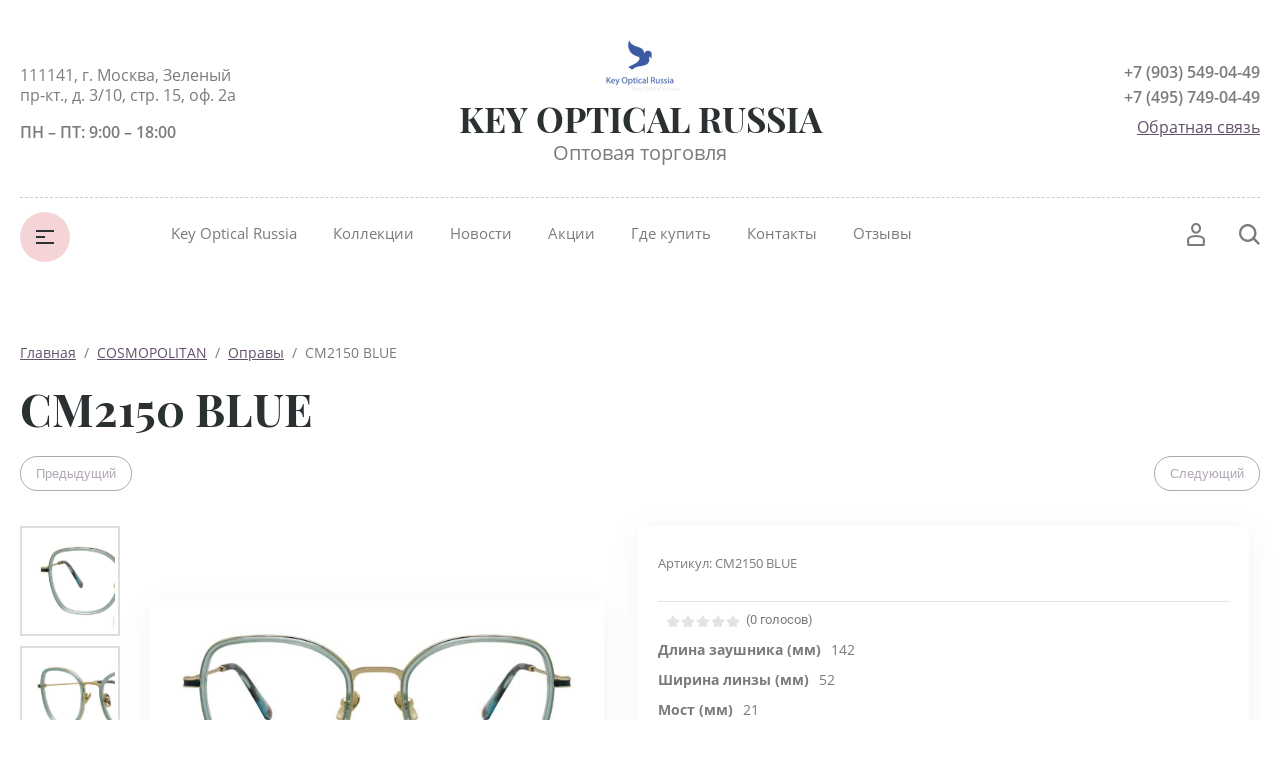

--- FILE ---
content_type: text/html; charset=utf-8
request_url: https://keyopticalrussia.ru/magazin/product/cm2150-blue
body_size: 15597
content:

	<!doctype html>
<html lang="ru">
<head>
<meta charset="utf-8">
<meta name="robots" content="all"/>
<title>CM2150 BLUE</title>
<!-- assets.top -->
<meta property="og:title" content="CM2150 BLUE">
<meta name="twitter:title" content="CM2150 BLUE">
<meta property="og:description" content="CM2150 BLUE">
<meta name="twitter:description" content="CM2150 BLUE">
<meta property="og:image" content="https://keyopticalrussia.ru/thumb/2/VwcLPwe1l8q2uMGVSwCLeQ/350r350/d/cm2150_blue_front.jpg">
<meta name="twitter:image" content="https://keyopticalrussia.ru/thumb/2/VwcLPwe1l8q2uMGVSwCLeQ/350r350/d/cm2150_blue_front.jpg">
<meta property="og:image:type" content="image/jpeg">
<meta property="og:image:width" content="350">
<meta property="og:image:height" content="350">
<meta property="og:type" content="website">
<meta property="og:url" content="https://keyopticalrussia.ru/magazin/product/cm2150-blue">
<meta property="og:site_name" content="Key Optical Russia">
<meta property="fb:pages" content="1743491192334698">
<meta name="twitter:card" content="summary">
<!-- /assets.top -->

<meta name="description" content="CM2150 BLUE">
<meta name="keywords" content="CM2150 BLUE">
<meta name="SKYPE_TOOLBAR" content="SKYPE_TOOLBAR_PARSER_COMPATIBLE">
<meta name="viewport" content="width=device-width, initial-scale=1.0, maximum-scale=1.0, user-scalable=no">
<meta name="format-detection" content="telephone=no">
<meta http-equiv="x-rim-auto-match" content="none">


<script src="/g/libs/jquery/1.10.2/jquery.min.js"></script>
<script src="/g/libs/jqueryui/1.10.3/jquery-ui.min.js" charset="utf-8"></script>


<meta name="yandex-verification" content="1de2786ec5ba209d" />
<meta name='wmail-verification' content='1eaf6c6539deefb6cfcbbf06af62ea4a' />
<meta name="yandex-verification" content="15141f9570dfbf42" />
<meta name="yandex-verification" content="68a2a336cd69d84f" />
<meta name="yandex-verification" content="68a2a336cd69d84f" />
<meta name="google-site-verification" content="gS7P6MFgZ4ejsAOdXIMqYwx7dGpMcyDDEB4QdPOkBEk" />

            <!-- 46b9544ffa2e5e73c3c971fe2ede35a5 -->
            <script src='/shared/s3/js/lang/ru.js'></script>
            <script src='/shared/s3/js/common.min.js'></script>
        <link rel='stylesheet' type='text/css' href='/shared/s3/css/calendar.css' /><link rel='stylesheet' type='text/css' href='/shared/highslide-4.1.13/highslide.min.css'/>
<script type='text/javascript' src='/shared/highslide-4.1.13/highslide-full.packed.js'></script>
<script type='text/javascript'>
hs.graphicsDir = '/shared/highslide-4.1.13/graphics/';
hs.outlineType = null;
hs.showCredits = false;
hs.lang={cssDirection:'ltr',loadingText:'Загрузка...',loadingTitle:'Кликните чтобы отменить',focusTitle:'Нажмите чтобы перенести вперёд',fullExpandTitle:'Увеличить',fullExpandText:'Полноэкранный',previousText:'Предыдущий',previousTitle:'Назад (стрелка влево)',nextText:'Далее',nextTitle:'Далее (стрелка вправо)',moveTitle:'Передвинуть',moveText:'Передвинуть',closeText:'Закрыть',closeTitle:'Закрыть (Esc)',resizeTitle:'Восстановить размер',playText:'Слайд-шоу',playTitle:'Слайд-шоу (пробел)',pauseText:'Пауза',pauseTitle:'Приостановить слайд-шоу (пробел)',number:'Изображение %1/%2',restoreTitle:'Нажмите чтобы посмотреть картинку, используйте мышь для перетаскивания. Используйте клавиши вперёд и назад'};</script>
<link rel="icon" href="/favicon.ico" type="image/x-icon">

<!--s3_require-->
<link rel="stylesheet" href="/g/basestyle/1.0.1/user/user.css" type="text/css"/>
<link rel="stylesheet" href="/g/basestyle/1.0.1/user/user.blue.css" type="text/css"/>
<script type="text/javascript" src="/g/basestyle/1.0.1/user/user.js" async></script>
<!--/s3_require-->

			
		
		
		
			<link rel="stylesheet" type="text/css" href="/g/shop2v2/default/css/theme.less.css">		
			<script type="text/javascript" src="/g/printme.js"></script>
		<script type="text/javascript" src="/g/shop2v2/default/js/tpl.js"></script>
		<script type="text/javascript" src="/g/shop2v2/default/js/baron.min.js"></script>
		
			<script type="text/javascript" src="/g/shop2v2/default/js/shop2.2.js"></script>
		
	<script type="text/javascript">shop2.init({"productRefs": {"365676102":{"dlina_zaushnika_mm":{"142":["495141102"]},"shirina_linzy_mm":{"52":["495141102"]},"most_mm":{"21":["495141102"]},"forma_opravy":{"150021700":["495141102"]},"vid_opravy":{"106655809":["495141102"]},"kategoria":{"106698809":["495141102"]},"meterial":{"106699809":["495141102"]}}},"apiHash": {"getPromoProducts":"b3c8d9be8d0f581bc3c191cbb293444e","getSearchMatches":"fe88e4a8e7e3f044b9e7ad761aeb7738","getFolderCustomFields":"72b21e7dede3c6548e005d59dc000666","getProductListItem":"075c65161771f403c41e5f4977ef906e","cartAddItem":"87abc7c48a1dd41a844268d7097f848d","cartRemoveItem":"667bfda10dbbb41e8ea27a2a4a1e9d36","cartUpdate":"1d79c99915b69ee46b5fc82a64f41edd","cartRemoveCoupon":"e68989bb1aa125aceb7ece051ab8e61b","cartAddCoupon":"a7561e5b5656522d3314068c119c4814","deliveryCalc":"b62a9c83a5c96c9d4f6dc34f4cb4d900","printOrder":"20b1fe76a01c0a5de302d2d789c613af","cancelOrder":"2fcc5cce7549d8a73b65d461d59c03c7","cancelOrderNotify":"6fedb04861ff330e5b5bedd41781cc39","repeatOrder":"7fa3deabc867e4dda01c965b78208f9c","paymentMethods":"9656a099b5b806d840035a2aaeab4b77","compare":"894c35e19c46b486da79e725d73ab372"},"hash": null,"verId": 833913,"mode": "product","step": "","uri": "/magazin","IMAGES_DIR": "/d/","my": {"show_sections":true,"lazy_load_subpages":false,"buy_alias":"\u0412 \u043a\u043e\u0440\u0437\u0438\u043d\u0443","not_available_alias":"\u041d\u0435 \u0414\u043e\u0441\u0442\u0443\u043f\u043d\u043e","preorder_alias":"\u041f\u043e\u0434 \u0437\u0430\u043a\u0430\u0437","new_alias":"New","special_alias":"Sale","price_fa_rouble":true,"diable_instagram":true,"product_slider_upgrade":true,"gr_img_lazyload":true},"shop2_cart_order_payments": 5,"cf_margin_price_enabled": 0,"maps_yandex_key":"","maps_google_key":""});</script>







<!--[if lt IE 10]>
<script src="/g/libs/ie9-svg-gradient/0.0.1/ie9-svg-gradient.min.js"></script>
<script src="/g/libs/jquery-placeholder/2.0.7/jquery.placeholder.min.js"></script>
<script src="/g/libs/jquery-textshadow/0.0.1/jquery.textshadow.min.js"></script>
<script src="/g/s3/misc/ie/0.0.1/ie.js"></script>
<![endif]-->
<!--[if lt IE 9]>
<script src="/g/libs/html5shiv/html5.js"></script>
<![endif]-->
<link rel="stylesheet" href="/t/v1665/images/css/site_addons.scss.css">
<link rel="stylesheet" href="/t/v1665/images/site.addons.scss.css">
</head>
<body style="opacity: 0;" class="hide-shop">
	<div class="site-wrapper">
		<header role="banner" class="site_header center inPageMargin">
			<div class="site_header__top">
				<div class="site_header__in">
					<div class="site_header__left">
						<div class="site_header__address">111141, г. Москва, Зеленый пр-кт.,
д. 3/10, стр. 15, оф. 2a</div>
						<div class="site_header__worktime">ПН – ПТ: 9:00 – 18:00</div>				
					</div>
					<div class="site_header__center ">
													<div class="site_header__logo">
								<a href="https://keyopticalrussia.ru">
				                	<img src=/thumb/2/Nv6rHQMiOH6nmC4WaIIkIg/80r80/d/kor_blue3.png style="max-width: 80px;" alt="">
				                </a>
							</div>
												<div class="site_header__name_wrap">
							<div class="site_header__name">
								<a href="https://keyopticalrussia.ru">
				                	KEY OPTICAL RUSSIA
				                </a>
							</div>
							<div class="site_header__slogan">
								<a href="https://keyopticalrussia.ru">
				                	Оптовая торговля
				                </a>
							</div>
						</div>
					</div>
					<div class="site_header__right">
						<div class="site_header__phones">
															<a href="tel:+7 (903) 549-04-49" class="phone">+7 (903) 549-04-49</a>
															<a href="tel:+7 (495) 749-04-49" class="phone">+7 (495) 749-04-49</a>
														<!-- <a href="tel:8 (800) 555-63-42" class="phone">8 (800) 555-63-42</a>
							<a href="tel:8 (800) 555-63-42" class="phone">8 (800) 555-63-42</a> -->
						</div>
						<div class="site_header__callback">
							<a href="/obratnaya-svyaz">Обратная связь</a>
						</div>
					</div>
				</div>
			</div>
			<div class="header_bottom__main_wrap">
				<div class="header_bottom center">
					<div class="header_bottom__in">
												<div class="header_bottom__left">
							<div class="header_bottom__menu_opener">
								<div></div>
								<div></div>
								<div></div>
							</div>
							<div class="header_bottom__folders_shared-title">Каталог товаров</div>
							<ul class="header_bottom__folders_shared allinMenuTop"><li class="s3-menu-allin-has"><a href="/folder/7348108" >Sabrinaregeturo</a><ul class="level-2"><li><a href="/folder/13542508" >Оправы SRT</a></li><li><a href="/folder/13542708" >Очки сз SRT</a></li></ul></li><li class="s3-menu-allin-has"><a href="/magazin/folder/naf-naf-2" >NAF NAF</a><ul class="level-2"><li><a href="/magazin/folder/opravy-2" >Оправы</a></li><li><a href="/magazin/folder/solncezashchitnye-ochki-2" >Солнцезащитные очки</a></li></ul></li><li class="s3-menu-allin-has"><a href="/magazin/folder/forever-6" >FOREVER</a><ul class="level-2"><li><a href="/magazin/folder/liniya-green" >Линия GREEN</a></li><li><a href="/magazin/folder/opravy-6" >Оправы</a></li><li><a href="/magazin/folder/solncezashchitnye-ochki-6" >Солнцезащитные очки</a></li><li><a href="/magazin/folder/sportivnye-ochki" >Спортивные очки</a></li><li><a href="/magazin/folder/dlya-chteniya-1" >Для чтения</a></li><li><a href="/magazin/folder/detskie-1" >Детские</a></li><li><a href="/magazin/folder/sfc-s-kliponami" >SFC с клипонами</a></li></ul></li><li class="s3-menu-allin-has"><a href="/magazin/folder/kaporal-3" >KAPORAL</a><ul class="level-2"><li><a href="/magazin/folder/opravy-4" >Оправы</a></li><li><a href="/magazin/folder/solncezashchitnye-ochki-4" >Солнцезащитные очки</a></li></ul></li><li class="s3-menu-allin-has"><a href="/magazin/folder/les-hommes-1" >LES HOMMES</a><ul class="level-2"><li><a href="/magazin/folder/opravy-1" >Оправы</a></li><li><a href="/magazin/folder/solncezashchitnye-ochki-1" >Солнцезащитные очки</a></li></ul></li><li class="s3-menu-allin-has"><a href="/folder/7389908" >Jesus Segado</a><ul class="level-2"><li><a href="/magazin/folder/js-sun" >JS sun</a></li><li><a href="/magazin/folder/js-vista" >JS vista</a></li></ul></li><li class="s3-menu-allin-has"><a href="/magazin/folder/ete-lunettes" >ETE LUNETTES</a><ul class="level-2"><li class="s3-menu-allin-has"><a href="/magazin/folder/opravy-3" >Оправы</a><ul class="level-3"><li><a href="/magazin/folder/ete-plexi-2" >ETE PLEXI</a></li><li><a href="/magazin/folder/ete-feathers-1" >ETE FEATHERS</a></li><li><a href="/magazin/folder/ete-aksessuary-1" >ETE аксессуары</a></li></ul></li><li class="s3-menu-allin-has"><a href="/magazin/folder/solncezashchitnye-ochki-3" >Солнцезащитные очки</a><ul class="level-3"><li><a href="/magazin/folder/ete-plexi-3" >ETE PLEXI</a></li><li><a href="/magazin/folder/ete-feathers-2" >ETE FEATHERS</a></li></ul></li></ul></li><li class="s3-menu-allin-has opened"><a href="/magazin/folder/cosmopolitan-2" >COSMOPOLITAN</a><ul class="level-2"><li class="opened active"><a href="/magazin/folder/opravy" >Оправы</a></li><li><a href="/magazin/folder/solncezashchitnye-ochki" >Солнцезащитные очки</a></li></ul></li><li><a href="/magazin/folder/alessialize" >ALESSIALIZE</a></li><li><a href="/magazin/folder/lhu865-c02" >LHU865 C02</a></li></ul> 
							<div class="header_bottom__shadow_block"></div>
						</div>
												<div class="header_bottom__center">
							<ul class="header_bottom__menu-top"><li class="opened active"><a href="/" >Key Optical Russia</a></li><li><a href="/kollektsii" >Коллекции</a></li><li><a href="/novosti" >Новости</a></li><li><a href="/aktsii" >Акции</a></li><li><a href="/nashi-partnery" >Где купить</a></li><li><a href="/kontakty" >Контакты</a></li><li><a href="/otzyvy" >Отзывы</a></li></ul> 
						</div>
						<div class="header_bottom__right">
							<div class="header_bottom__login">
								<div class="header_bottom__login_opener"><svg width="18px" height="24px"><path fill-rule="evenodd" d="M17.656,23.068 C17.619,23.590 17.165,23.995 16.616,23.995 L1.378,23.995 C0.831,23.995 0.377,23.590 0.339,23.070 L0.003,18.376 C-0.117,16.649 1.289,14.657 3.073,14.027 C6.899,12.717 11.106,12.723 14.914,14.024 C16.712,14.656 18.117,16.649 17.989,18.378 L17.656,23.068 ZM14.202,15.893 C10.866,14.753 7.137,14.749 3.785,15.895 C2.780,16.251 2.029,17.471 2.082,18.243 L2.350,22.007 L15.644,22.007 L15.910,18.243 C15.967,17.468 15.219,16.251 14.202,15.893 ZM9.084,11.682 C6.327,11.682 4.085,9.283 4.085,6.333 C4.085,3.384 6.327,0.984 9.084,0.984 C11.840,0.984 14.082,3.384 14.082,6.333 C14.082,9.283 11.840,11.682 9.084,11.682 ZM9.084,2.973 C7.477,2.973 6.169,4.481 6.169,6.333 C6.169,8.187 7.477,9.694 9.084,9.694 C10.691,9.694 11.999,8.187 11.999,6.333 C11.999,4.481 10.691,2.973 9.084,2.973 Z"/></svg></div>
								<div class="shop-block login-form">
	<div class="block-body">
		<div class="title">Кабинет</div>
				<form method="post" action="/user">
			<input type="hidden" name="mode" value="login" />
			<div class="row login_row">
				<label class="label_title" for="login">Логин или e-mail:</label>
				<label class="field text"><input type="text" name="login" id="login" tabindex="1" value="" /></label>
			</div>
			<div class="row password_row">
				<div class="pass_wrap">
					<label class="label_title" for="password">Пароль:</label>				
					<label class="field password"><input type="password" name="password" id="password" tabindex="2" value="" /></label>
				</div>
				<button type="submit" class="signin-btn" tabindex="3">Войти</button>
			</div>
		<re-captcha data-captcha="recaptcha"
     data-name="captcha"
     data-sitekey="6LcYvrMcAAAAAKyGWWuW4bP1De41Cn7t3mIjHyNN"
     data-lang="ru"
     data-rsize="invisible"
     data-type="image"
     data-theme="light"></re-captcha></form>
		<div class="clear-container"></div>
		<div class="login_links">
			<a href="/user/forgot_password" class="forgot">Забыли пароль?</a>
			<a href="/user/register" class="register">Регистрация</a>
		</div>
		
	</div>
</div>							</div>
							<div class="header_bottom__cart classForHide">
								<div class="header_bottom__cart_opener">
									<svg width="18px" height="23px"><path fill-rule="evenodd" d="M16.073,22.993 L1.937,22.993 C0.874,22.993 0.007,22.130 0.007,21.070 L0.007,6.651 C0.007,5.590 0.874,4.727 1.937,4.727 L4.540,4.727 L4.540,1.922 C4.540,0.862 5.407,-0.001 6.471,-0.001 L11.538,-0.001 C12.603,-0.001 13.468,0.862 13.468,1.922 L13.468,4.727 L16.073,4.727 C17.138,4.727 18.004,5.590 18.004,6.651 L18.004,21.070 C18.004,22.130 17.138,22.993 16.073,22.993 ZM11.538,1.922 L6.471,1.922 L6.471,4.727 L11.538,4.727 L11.538,1.922 ZM13.468,6.651 L13.468,7.931 C13.468,8.462 13.037,8.893 12.503,8.893 C11.969,8.893 11.538,8.462 11.538,7.931 L11.538,6.651 L6.471,6.651 L6.471,7.931 C6.471,8.462 6.039,8.893 5.505,8.893 C4.972,8.893 4.540,8.462 4.540,7.931 L4.540,6.651 L1.937,6.651 L1.937,21.070 L16.071,21.070 L16.073,6.651 L13.468,6.651 ZM16.073,21.070 L16.073,22.032 L16.075,21.070 L16.073,21.070 Z"/></svg>
									<span class="header_bottom__cart_opener__amount empty">0</span>
								</div>
								<div class="cart-block-in"><div class="cart-in empty" id="shop2-cart-preview">
	<div class="cart-block">
				<ul></ul>
		<div class="information-cart">
			<div class="information-cart-in">
				<div class="cart-total-amount"><div class="title">Товаров:</div><span class="header_bottom__cart_opener__amount empty">0</span></div>
				<div class="cart-total-sum"><div class="title">На сумму:</div>0&nbsp;₽</div>
			</div>
		</div>
		<div class="cart-block-bot">
			<a href="/magazin/cart" id="shop2-cart-preview" class="cart-link btn-variant1">Оформить</a>
			<a href="/magazin?mode=cart&action=cleanup" class="remove-all-cart-poruduct">Очистить</a>
		</div>
	</div>
</div></div>
							</div>
							<div class="header_bottom__contacts">
								<div class="header_bottom__contacts-opener">
									<svg width="22px" height="22px"><path fill-rule="evenodd" d="M19.680,11.597 L15.521,11.597 C14.902,11.597 14.319,11.838 13.881,12.277 L13.304,12.853 C11.629,11.785 10.212,10.368 9.145,8.695 L9.722,8.119 C10.154,7.686 10.402,7.089 10.402,6.479 L10.402,2.320 C10.402,1.041 9.361,0.000 8.082,0.000 L2.321,0.000 C1.669,0.000 1.069,0.258 0.631,0.723 C0.192,1.191 -0.036,1.836 0.005,2.493 C0.665,12.949 9.048,21.332 19.505,21.993 L19.663,21.997 C20.973,21.997 22.000,20.978 22.000,19.677 L22.000,13.917 C22.000,12.638 20.960,11.597 19.680,11.597 ZM19.663,19.677 L19.663,20.837 L19.652,19.677 C10.357,19.091 2.906,11.640 2.321,2.320 L8.082,2.320 L8.082,6.479 L6.251,8.309 L6.672,9.073 C8.127,11.707 10.289,13.869 12.926,15.325 L13.690,15.748 L15.521,13.917 L19.680,13.917 L19.692,19.673 C19.692,19.673 19.684,19.677 19.663,19.677 Z"/></svg>
								</div>
								<div class="header_bottom__contacts-popup">
									<div class="header_bottom__contacts-title">Контакты</div>
									<div class="header_bottom__contacts-address">111141, г. Москва, Зеленый пр-кт.,
д. 3/10, стр. 15, оф. 2a</div>
									<div class="header_bottom__contacts-worktime">ПН – ПТ: 9:00 – 18:00</div>
									<div class="header_bottom__contacts-phones">
																			</div>
									<div class="site_header__phones">
																					<a href="tel:+7 (903) 549-04-49" class="phone">+7 (903) 549-04-49</a>
																					<a href="tel:+7 (495) 749-04-49" class="phone">+7 (495) 749-04-49</a>
																				<!-- <a href="tel:8 (800) 555-63-42" class="phone">8 (800) 555-63-42</a>
										<a href="tel:8 (800) 555-63-42" class="phone">8 (800) 555-63-42</a> -->
									</div>
									<div class="header_bottom__contacts-callback">
										<a href="/obratnaya-svyaz">Обратная связь</a>
									</div>
								</div>
							</div>
							<div class="header_bottom__search">
								<div class="header_bottom__search_opener">
									<svg width="21px" height="21px"><path fill-rule="evenodd" d="M20.993,19.297 L19.347,20.992 L14.347,15.864 C12.829,17.176 10.872,17.969 8.734,17.969 C3.910,17.969 -0.000,13.946 -0.000,8.984 C-0.000,4.022 3.910,-0.000 8.734,-0.000 C13.558,-0.000 17.469,4.022 17.469,8.984 C17.469,10.882 16.893,12.640 15.916,14.091 L20.993,19.297 ZM8.719,2.406 C5.181,2.406 2.312,5.358 2.312,9.000 C2.312,12.641 5.181,15.594 8.719,15.594 C10.220,15.594 11.583,15.040 12.675,14.149 L12.588,14.060 L14.161,12.440 C14.761,11.436 15.125,10.265 15.125,9.000 C15.125,5.358 12.257,2.406 8.719,2.406 Z"/></svg>
								</div>
								<div class="header_bottom__popup_wrap">
									<div class="header_bottom__popup_wrap_in">
										<div class="header_bottom__popup_wrap_in-closer"></div>
										<div class="header_bottom__popup_wrap_title">Поиск</div>
										<form action="/search" class="header_bottom__popup_wrap_form" method="get">
											<input name="search" type="text"  class="search-text" onBlur="this.value=this.value==''?'Поиск по сайту':this.value;" onFocus="this.value=this.value=='Поиск по сайту'?'':this.value;" value="Поиск по сайту" />
											<input type="submit" class="search-button" value="" />
										<re-captcha data-captcha="recaptcha"
     data-name="captcha"
     data-sitekey="6LcYvrMcAAAAAKyGWWuW4bP1De41Cn7t3mIjHyNN"
     data-lang="ru"
     data-rsize="invisible"
     data-type="image"
     data-theme="light"></re-captcha></form>
											
	
<div class="shop-block search-form">
	<div class="block-title">
		<div class="text">Расширенный поиск</div>
		<span class="logo">
			<div><span></span></div>
			<div><span></span></div>
		</span>
	</div>
	<div class="block-body">
		<form action="/magazin/search" enctype="multipart/form-data">
			<input type="hidden" name="sort_by" value=""/>
			
							<div class="row">
					<div class="row-title">Цена (р.):</div>
					<div class="label_wrap">
						<label><span>от</span><input name="s[price][min]" type="text" size="5" class="small" value="" /></label>
						<label><span>до</span><input name="s[price][max]" type="text" size="5" class="small" value="" /></label>
					</div>
				</div>
			
							<div class="row">
					<label class="row-title" for="shop2-name">Название:</label>
					<input type="text" name="s[name]" size="20" id="shop2-name" value="" />
				</div>
			
							<div class="row">
					<label class="row-title" for="shop2-article">Артикул:</label>
					<input type="text" name="s[article]" id="shop2-article" value="" />
				</div>
			
							<div class="row">
					<label class="row-title" for="shop2-text">Текст:</label>
					<input type="text" name="search_text" size="20" id="shop2-text"  value="" />
				</div>
			
			
							<div class="row">
					<div class="row-title">Выберите категорию:</div>
					<select name="s[folder_id]" id="s[folder_id]">
						<option value="">Все</option>
																																		<option value="7348108" class="level1" >
									 Sabrinaregeturo
								</option>
																												<option value="13542508" class="level2" >
									&raquo; Оправы SRT
								</option>
																												<option value="13542708" class="level2" >
									&raquo; Очки сз SRT
								</option>
																												<option value="120946504" class="level1" >
									 NAF NAF
								</option>
																												<option value="120946704" class="level2" >
									&raquo; Оправы
								</option>
																												<option value="120946904" class="level2" >
									&raquo; Солнцезащитные очки
								</option>
																												<option value="120950304" class="level1" >
									 FOREVER
								</option>
																												<option value="121226704" class="level2" >
									&raquo; Линия GREEN
								</option>
																												<option value="121180104" class="level2" >
									&raquo; Оправы
								</option>
																												<option value="121180304" class="level2" >
									&raquo; Солнцезащитные очки
								</option>
																												<option value="121180504" class="level2" >
									&raquo; Спортивные очки
								</option>
																												<option value="121180704" class="level2" >
									&raquo; Для чтения
								</option>
																												<option value="78356505" class="level2" >
									&raquo; Детские
								</option>
																												<option value="176875508" class="level2" >
									&raquo; SFC с клипонами
								</option>
																												<option value="120944104" class="level1" >
									 KAPORAL
								</option>
																												<option value="121168704" class="level2" >
									&raquo; Оправы
								</option>
																												<option value="121168904" class="level2" >
									&raquo; Солнцезащитные очки
								</option>
																												<option value="120944904" class="level1" >
									 LES HOMMES
								</option>
																												<option value="120945904" class="level2" >
									&raquo; Оправы
								</option>
																												<option value="120946104" class="level2" >
									&raquo; Солнцезащитные очки
								</option>
																												<option value="7389908" class="level1" >
									 Jesus Segado
								</option>
																												<option value="163394108" class="level2" >
									&raquo; JS sun
								</option>
																												<option value="163394308" class="level2" >
									&raquo; JS vista
								</option>
																												<option value="120947104" class="level1" >
									 ETE LUNETTES
								</option>
																												<option value="120947304" class="level2" >
									&raquo; Оправы
								</option>
																												<option value="120948104" class="level3" >
									&raquo;&raquo; ETE PLEXI
								</option>
																												<option value="120947704" class="level3" >
									&raquo;&raquo; ETE FEATHERS
								</option>
																												<option value="120948304" class="level3" >
									&raquo;&raquo; ETE аксессуары
								</option>
																												<option value="120947504" class="level2" >
									&raquo; Солнцезащитные очки
								</option>
																												<option value="120949104" class="level3" >
									&raquo;&raquo; ETE PLEXI
								</option>
																												<option value="120948904" class="level3" >
									&raquo;&raquo; ETE FEATHERS
								</option>
																												<option value="120945104" class="level1" >
									 COSMOPOLITAN
								</option>
																												<option value="120945504" class="level2" >
									&raquo; Оправы
								</option>
																												<option value="120945704" class="level2" >
									&raquo; Солнцезащитные очки
								</option>
																												<option value="145408908" class="level1" >
									 ALESSIALIZE
								</option>
																												<option value="160168308" class="level1" >
									 LHU865 C02
								</option>
																		</select>
				</div>

				<div id="shop2_search_custom_fields"></div>
			
						<div id="shop2_search_global_fields">
				
			
			
												
					<div class="row">
												
																			
													<label class="row-title">Длина заушника (мм):</label>
							<input type="text" name="s[dlina_zaushnika_mm]" size="20" class="shop2-input-int" value="" />
											</div>

							

					
			
												
					<div class="row">
												
																			
													<label class="row-title">Ширина линзы (мм):</label>
							<input type="text" name="s[shirina_linzy_mm]" size="20" class="shop2-input-int" value="" />
											</div>

							

					
			
												
					<div class="row">
												
																			
													<label class="row-title">Мост (мм):</label>
							<input type="text" name="s[most_mm]" size="20" class="shop2-input-int" value="" />
											</div>

							

					
			
												<div class="row">
						<div class="row-title">Форма оправы:</div>
						<select name="s[forma_opravy]">
							<option value="">Все</option>
															<option value="106592009">Круглая</option>
															<option value="106592209">Прямоугольная</option>
															<option value="106655209">Овальная</option>
															<option value="106655409">Кошачий глаз</option>
															<option value="106655609">Клабмастер</option>
															<option value="150021700">Оверсайз</option>
															<option value="150862500">Авиатор</option>
													</select>
					</div>
							

					
			
												<div class="row">
						<div class="row-title">Вид оправы:</div>
						<select name="s[vid_opravy]">
							<option value="">Все</option>
															<option value="106655809">Ободковая</option>
															<option value="106656009">Полуободковая</option>
															<option value="106656209">Безободковая</option>
													</select>
					</div>
							

					
			
												<div class="row">
						<div class="row-title">Категория:</div>
						<select name="s[kategoria]">
							<option value="">Все</option>
															<option value="106698609">Мужские</option>
															<option value="106698809">Женские</option>
															<option value="150022500">Унисекс</option>
															<option value="106699009">Подростковые</option>
															<option value="106699209">Детские</option>
													</select>
					</div>
							

					
			
												<div class="row">
						<div class="row-title">Материал:</div>
						<select name="s[meterial]">
							<option value="">Все</option>
															<option value="106699409">Ацетат</option>
															<option value="106699609">Металл</option>
															<option value="106699809">Комбинированная</option>
															<option value="150021100">Плексиглас</option>
															<option value="150021300">Экопластик</option>
													</select>
					</div>
							

						</div>
						
							<div class="row">
					<div class="row-title">Производитель:</div>
					<select name="s[vendor_id]">
						<option value="">Все</option>          
													<option value="2236308" >Key Optical Russia</option>
											</select>
				</div>
			
											    <div class="row">
				        <div class="row-title">Акция:</div>
				            				            <select name="s[flags][49409]">
				            <option value="">Все</option>
				            <option value="1">да</option>
				            <option value="0">нет</option>
				        </select>
				    </div>
		    												    <div class="row">
				        <div class="row-title">Сток:</div>
				            				            <select name="s[flags][66609]">
				            <option value="">Все</option>
				            <option value="1">да</option>
				            <option value="0">нет</option>
				        </select>
				    </div>
		    												    <div class="row">
				        <div class="row-title">-10%:</div>
				            				            <select name="s[flags][66809]">
				            <option value="">Все</option>
				            <option value="1">да</option>
				            <option value="0">нет</option>
				        </select>
				    </div>
		    												    <div class="row">
				        <div class="row-title">-20%:</div>
				            				            <select name="s[flags][67009]">
				            <option value="">Все</option>
				            <option value="1">да</option>
				            <option value="0">нет</option>
				        </select>
				    </div>
		    												    <div class="row">
				        <div class="row-title">-5%:</div>
				            				            <select name="s[flags][67209]">
				            <option value="">Все</option>
				            <option value="1">да</option>
				            <option value="0">нет</option>
				        </select>
				    </div>
		    												    <div class="row">
				        <div class="row-title">-50%:</div>
				            				            <select name="s[flags][67409]">
				            <option value="">Все</option>
				            <option value="1">да</option>
				            <option value="0">нет</option>
				        </select>
				    </div>
		    												    <div class="row">
				        <div class="row-title">-30%:</div>
				            				            <select name="s[flags][69409]">
				            <option value="">Все</option>
				            <option value="1">да</option>
				            <option value="0">нет</option>
				        </select>
				    </div>
		    												    <div class="row">
				        <div class="row-title">NEW:</div>
				            				            <select name="s[flags][71809]">
				            <option value="">Все</option>
				            <option value="1">да</option>
				            <option value="0">нет</option>
				        </select>
				    </div>
		    												    <div class="row">
				        <div class="row-title">SALE:</div>
				            				            <select name="s[flags][72009]">
				            <option value="">Все</option>
				            <option value="1">да</option>
				            <option value="0">нет</option>
				        </select>
				    </div>
		    												    <div class="row">
				        <div class="row-title">Новинка:</div>
				            				            <select name="s[flags][2]">
				            <option value="">Все</option>
				            <option value="1">да</option>
				            <option value="0">нет</option>
				        </select>
				    </div>
		    												    <div class="row">
				        <div class="row-title">Спецпредложение:</div>
				            				            <select name="s[flags][1]">
				            <option value="">Все</option>
				            <option value="1">да</option>
				            <option value="0">нет</option>
				        </select>
				    </div>
		    							
			

							<div class="row">
					<div class="row-title">Результатов на странице:</div>
					<select name="s[products_per_page]">
																										<option value="5">5</option>
																				<option value="20">20</option>
																				<option value="35">35</option>
																				<option value="50">50</option>
																				<option value="65">65</option>
																				<option value="80">80</option>
																				<option value="95">95</option>
											</select>
				</div>
			
			<div class="clear-container"></div>
			<div class="row">
				<button type="submit" class="search-btn">Найти</button>
			</div>
		<re-captcha data-captcha="recaptcha"
     data-name="captcha"
     data-sitekey="6LcYvrMcAAAAAKyGWWuW4bP1De41Cn7t3mIjHyNN"
     data-lang="ru"
     data-rsize="invisible"
     data-type="image"
     data-theme="light"></re-captcha></form>
		<div class="clear-container"></div>
	</div>
</div><!-- Search Form -->									</div>
								</div>
							</div>
						</div>
					</div>
				</div>
			</div>
		</header><!--  .site-header -->
						<div class="site-container center">
			
			<main role="main" class="site-main centered productPage">
				
<div class="site-path" data-url="/"><a href="/">Главная</a>  /  <a href="/magazin/folder/cosmopolitan-2">COSMOPOLITAN</a>  /  <a href="/magazin/folder/opravy">Оправы</a>  /  CM2150 BLUE</div>				<h1>CM2150 BLUE</h1>	
	<div class="shop2-cookies-disabled shop2-warning hide"></div>
	
	
	
		
							
			
							
			
							
			
		
					
	<div class="shop2-product-navigation">
    <!--noindex--><a rel="nofollow" class="shop2-btn" href="/magazin/product/cm2150-blue/prev">Предыдущий</a><!--/noindex-->
    <!--noindex--><a rel="nofollow" class="shop2-btn" href="/magazin/product/cm2150-blue/next">Следующий</a><!--/noindex-->
    </div>

<form 
	method="post" 
	action="/magazin?mode=cart&amp;action=add" 
	accept-charset="utf-8"
	class="shop2-product">

	<input type="hidden" name="kind_id" value="495141102"/>
	<input type="hidden" name="product_id" value="365676102"/>
	<input type="hidden" name="meta" value='{&quot;dlina_zaushnika_mm&quot;:&quot;142&quot;,&quot;shirina_linzy_mm&quot;:&quot;52&quot;,&quot;most_mm&quot;:&quot;21&quot;,&quot;forma_opravy&quot;:&quot;150021700&quot;,&quot;vid_opravy&quot;:&quot;106655809&quot;,&quot;kategoria&quot;:&quot;106698809&quot;,&quot;meterial&quot;:&quot;106699809&quot;}'/>

	<div class="product-side-l">
				
		<div class="side-l_left">
			
							
				<div class="card-slider">
	                <div class="card-slider__wrap">
	                	    					
						<div class="product-compare">
					<label>
				<input type="checkbox" value="495141102"/>
				Добавить к сравнению
			</label>
					</div>
				
    												<div class="product_flags">
																							</div>
						
		                	<div class="card-slider__items">
								<div class="card-slider__item">
									<div class="card-slider__image">
																					<a href="/d/cm2150_blue_front.jpg" style="background-image: url(/thumb/2/XA8XO11jFyjQPk2Lqc7Nhw/600r600/d/cm2150_blue_front.jpg);">
												<img src="/thumb/2/XA8XO11jFyjQPk2Lqc7Nhw/600r600/d/cm2150_blue_front.jpg" alt="CM2150 BLUE" title="CM2150 BLUE" />
											</a>
																			</div>
								</div>
																											<div class="card-slider__item">
											<div class="card-slider__image">
												<a href="/d/cm2150_blue.jpg" style="background-image: url(/thumb/2/DQYXqia9LTmOi0ku_SN6_A/600r600/d/cm2150_blue.jpg" alt="CM2150 BLUE  );">
													<img src="/thumb/2/DQYXqia9LTmOi0ku_SN6_A/600r600/d/cm2150_blue.jpg" alt="CM2150 BLUE  " />
												</a>
											</div>
										</div>
																								</div>
							                </div>
											<div class="card-slider__thumbs">
							<div class="card-slider__thumbs-slider">
								<div class="card-slider__thumb">
									<div class="card-slider__thumb-img">
																					<a href="javascript:void(0);" style="background-image: url(/thumb/2/A8BQwpTWcrX7pasR-Q-vPA/r/d/cm2150_blue_front.jpg);">
												<img src="/thumb/2/t01wxjq2vy_xtoHO7nufiA/150r150/d/cm2150_blue_front.jpg" alt="CM2150 BLUE" title="CM2150 BLUE" />
											</a>
																			</div>
								</div>
																	<div class="card-slider__thumb">
										<div class="card-slider__thumb-img">
											<a href="javascript:void(0);" style="background-image: url(/thumb/2/CjwmGRnDNRxi5y4PViGsqA/r/d/cm2150_blue.jpg);">
												<img src="/thumb/2/l5yRkMJHgXd1cFVGGSuxjg/150r150/d/cm2150_blue.jpg" title="CM2150 BLUE" alt="CM2150 BLUE" />
											</a>
										</div>
									</div>
															</div>
						</div>
									</div> <!-- .card-slider -->
				
						
			
			
		</div>

		
	</div>
	<div class="product-side-r">

		
		<div class="product-side-r_middle">
							<div class="new_flags" style="padding: 0 0 10px;">
									</div>
						<div class="product-side-r_top">
				
	
					
	
	
					<div class="shop2-product-article"><span>Артикул:</span> CM2150 BLUE</div>
	
					
			</div>
			<div class="product-side-r_middle-top">
					
	<div class="tpl-rating-block"><div class="tpl-stars"><div class="tpl-rating" style="width: 0%;"></div></div>(0 голосов)</div>
				
 
		
			<div class="shop2-product-options"><div class="odd"><div>Длина заушника (мм)</div><div>142 </div></div><div class="even"><div>Ширина линзы (мм)</div><div>52 </div></div><div class="odd"><div>Мост (мм)</div><div>21 </div></div><div class="even type-select"><div>Форма оправы</div><div>Оверсайз</div></div><div class="odd type-select"><div>Вид оправы</div><div>Ободковая</div></div><div class="even type-select"><div>Категория</div><div>Женские</div></div><div class="odd type-select"><div>Материал</div><div>Комбинированная</div></div></div>
	
			</div>
									<div class="product-side-r_middle-middle">
				            		<div class="product-price">
            			<div class="not-user-text">Цена после регистрации</div>
            		</div>
            									<div class="buy_one_click">Купить в один клик</div>
							</div>
						
		</div>
		

		<div class="product-side-r_bottom">
							<div class="product-side-r_middle-bottom">
					<div class="product-side-r_middle-bottom__links">
													<a href="/dostavka" class="product-side-r_middle-bottom__link" target="_blank">
								<span class="left"><img src=/thumb/2/kAwaxpGIzIM-J_7gt4OAZA/880r360/d/car.svg  alt=""></span>
								<span class="right">
									<span class="top">Доставка</span>
									<span class="bottom">по Москве и МО</span>
								</span>
							</a>
													<a href="/oplata" class="product-side-r_middle-bottom__link" target="_blank">
								<span class="left"><img src=/thumb/2/vaUYMAa9qEuvMzhS0gX4Iw/880r360/d/card.svg  alt=""></span>
								<span class="right">
									<span class="top">Принимаем</span>
									<span class="bottom">Оплату картами</span>
								</span>
							</a>
													<a href="/kontakty" class="product-side-r_middle-bottom__link" target="_blank">
								<span class="left"><img src=/thumb/2/J0MXg6bJEGbSsaF5VFcE7A/880r360/d/point.svg  alt=""></span>
								<span class="right">
									<span class="top">Более 10 пунктов</span>
									<span class="bottom">самовывоз</span>
								</span>
							</a>
											</div>
				</div>
										<div class="pluso_wrapper">
					<span class="pluso-header">поделиться</span>
										
					<script type="text/javascript">(function() {
					  if (window.pluso)if (typeof window.pluso.start == "function") return;
					  if (window.ifpluso==undefined) { window.ifpluso = 1;
					    var d = document, s = d.createElement('script'), g = 'getElementsByTagName';
					    s.type = 'text/javascript'; s.charset='UTF-8'; s.async = true;
					    s.src = ('https:' == window.location.protocol ? 'https' : 'http')  + '://share.pluso.ru/pluso-like.js';
					    var h=d[g]('body')[0];
					    h.appendChild(s);
					  }})();</script>
					  
						<div class="pluso" data-background="transparent" data-options="medium,round,line,horizontal,nocounter,theme=04" data-services="vkontakte,odnoklassniki,moimir,google"></div>
				</div>
					</div>
	</div>
	<div class="shop2-clear-container"></div>
<re-captcha data-captcha="recaptcha"
     data-name="captcha"
     data-sitekey="6LcYvrMcAAAAAKyGWWuW4bP1De41Cn7t3mIjHyNN"
     data-lang="ru"
     data-rsize="invisible"
     data-type="image"
     data-theme="light"></re-captcha></form><!-- Product -->

	



	<div class="shop-product-tabulation" id="product_tabs">
					<ul class="shop-product-tabs">
				<li class="active-tab"><a href="#shop2-tabs-4">Отзывы</a></li>
			</ul>

						<div class="shop-product-desc">
				
				
								
								
									<div class="desc-area review-desc active-area" id="shop2-tabs-4">
							
	
	
					<div class="tpl-block-header">Авторизуйтесь, чтобы оставить комментарий</div>
			<form method="post" class="tpl-form tpl-auth" action="/user/login" method="post">
		
	<div class="tpl-left">
		<div class="tpl-field">
						<div class="tpl-value">
				<input type="text" name="login" value="" placeholder="Логин, e-mail"/>
			</div>
		</div>

		<div class="tpl-field">
						<div class="tpl-value clearfix">
			<input class="pull-left" type="password" name="password" placeholder="Пароль"/>
			</div>
		</div>
		<div class="tpl-field">
			<button class="tpl-button pull-right" type="submit">Войти</button>
							<a class="reg_btn" href="/user/register">Регистрация</a>
					</div>
		<div class="tpl-field">
			<label class="tpl-title checkbox">
			<input type="checkbox" name="password" onclick="this.value=(this.value=='0'?'1':'0');" value="0" name="remember" />
			<span class="input_span"></span>
				Запомнить меня
			</label>
		</div>
		
		
			</div>

	<div class="tpl-middle">
		<div class="tpl-field">
			Если Вы уже зарегистрированы на нашем сайте, но забыли пароль или Вам не пришло письмо подтверждения, воспользуйтесь формой восстановления пароля.
		</div>
		
		<div class="tpl-field">
			<a class="tpl-button" href="/user/forgot_password">Восстановить пароль</a>
		</div>
	</div>
	<re-captcha data-captcha="recaptcha"
     data-name="captcha"
     data-sitekey="6LcYvrMcAAAAAKyGWWuW4bP1De41Cn7t3mIjHyNN"
     data-lang="ru"
     data-rsize="invisible"
     data-type="image"
     data-theme="light"></re-captcha></form>		
						</div>
								
				
				
				
			</div><!-- Product Desc -->
		
					<div class="shop2-product-tags">
				<span>теги:</span>
				<div>
											<a href="/magazin/tag/kosmopoliten">космополитен</a>, 											<a href="/magazin/tag/kosmopolitan">космополитан</a>, 											<a href="/magazin/tag/cosmo">cosmo</a>, 											<a href="/magazin/tag/kosmo">космо</a>, 											<a href="/magazin/tag/cosmopolitan">Cosmopolitan</a>									</div>
			</div>
				<div class="shop2-clear-container"></div>
	</div>

	



        
            <h4 class="shop2-product-folders-header">Находится в разделах</h4>
        <div class="shop2-product-folders"><a href="/magazin/folder/cosmopolitan">Cosmopolitan<span></span></a><a href="/magazin/folder/cosmopolitan-2">COSMOPOLITAN<span></span></a><a href="/magazin/folder/opravy">Оправы<span></span></a></div>
    
	<div class="buy-one-click-form-wr">
		    <div class="buy-one-click-form-in" >
		        <div class="close-form">
		        	<div></div>
		        	<div></div>
		        </div>
		        <div class="tpl-anketa" data-api-url="/-/x-api/v1/public/?method=form/postform&param[form_id]=189409" data-api-type="form">
	<div class="title">Купить в один клик</div>			<form method="post" action="/" data-s3-anketa-id="189409">
		<input type="hidden" name="params[placeholdered_fields]" value="" />
		<input type="hidden" name="form_id" value="189409">
		<input type="hidden" name="tpl" value="global:shop2.2.81.form.minimal.tpl">
									        <div class="tpl-field type-text">
	          	          	          <div class="field-value">
	          	                        <input  type="hidden" size="30" maxlength="100" value="3.134.95.34" name="d[0]" />
	            	            	          </div>
	        </div>
	        						        <div class="tpl-field type-text">
	          	          	          <div class="field-value">
	          	                        <input  type="hidden" size="30" maxlength="1000" value="" name="d[1]"class="productLink" />
	            	            	          </div>
	        </div>
	        						        <div class="tpl-field type-text">
	          <div class="field-title">Ваше имя:</div>	          	          <div class="field-value">
	          	                        <input   type="text" size="30" maxlength="100" value="" name="d[2]" />
	            	            	          </div>
	        </div>
	        						        <div class="tpl-field type-text">
	          <div class="field-title">Ваш контактный телефон:</div>	          	          <div class="field-value">
	          	                        <input   type="text" size="30" maxlength="100" value="" name="d[3]" />
	            	            	          </div>
	        </div>
	        						        <div class="tpl-field type-textarea">
	          <div class="field-title">Комментарий:</div>	          	          <div class="field-value">
	          		            	<textarea  cols="44" rows="7" name="d[4]"></textarea>
	            	            	          </div>
	        </div>
	        		
		
		<div class="tpl-field tpl-field-button">
			<button type="submit" class="tpl-form-button">отправить</button>
		</div>

		<re-captcha data-captcha="recaptcha"
     data-name="captcha"
     data-sitekey="6LcYvrMcAAAAAKyGWWuW4bP1De41Cn7t3mIjHyNN"
     data-lang="ru"
     data-rsize="invisible"
     data-type="image"
     data-theme="light"></re-captcha></form>
					</div>
		    </div>
	</div>
		<p><a href="javascript:shop2.back()" class="shop2-btn shop2-btn-back">Назад</a></p>

	


	
	</main> <!-- .site-main -->
		</div>
		
		<footer role="contentinfo" class="site-footer">
			<div class="site-footer__top">
				<ul class="site-footer__top-menu"><li class="opened active"><a href="/" >Key Optical Russia</a></li><li><a href="/kollektsii" >Коллекции</a></li><li><a href="/novosti" >Новости</a></li><li><a href="/aktsii" >Акции</a></li><li><a href="/nashi-partnery" >Где купить</a></li><li><a href="/kontakty" >Контакты</a></li><li><a href="/otzyvy" >Отзывы</a></li></ul> 
			</div>
			<div class="site-footer__middle center">
				<div class="site-footer__middle-left">
					<div class="site-footer__middle-left_address_wrap">
						<div class="site-footer__middle-left_title">Наши контакты</div>
						<div class="site-footer__middle-left_address">111141, г. Москва, Зеленый пр-кт.,
д. 3/10, стр. 15, оф. 2a</div>
						<div class="site-footer__middle-left_worktime">ПН – ПТ: 9:00 – 18:00</div>
					</div>
					<div class="site-footer__middle-left_phones_wrap">
						<div class="site-footer__middle-left_phones">
															<a href="tel:+7 (903) 549-04-49" class="site-footer__middle-left_phone">+7 (903) 549-04-49</a>
															<a href="tel:+7 (495) 749-04-49" class="site-footer__middle-left_phone">+7 (495) 749-04-49</a>
														<!-- <a href="tel:8 (800) 555-63-42" class="phone">8 (800) 555-63-42</a>
							<a href="tel:8 (800) 555-63-42" class="phone">8 (800) 555-63-42</a> -->
						</div>
						<div class="site-footer__middle-left_callback">
							<a href="/obratnaya-svyaz">Обратная связь</a>
						</div>
					</div>
				</div>
											</div>
			<div class="site-footer__bottom">
				<div class="site-footer__bottom-in center">
					<div class="site-footer__bottom-copyright">
																														Copyright &copy; 2014 - 2026 Елена Николаевна
					</div>
					<div class="site-footer__bottom-counters"><!--LiveInternet counter--><script type="text/javascript"><!--
new Image().src = "//counter.yadro.ru/hit?r"+
escape(document.referrer)+((typeof(screen)=="undefined")?"":
";s"+screen.width+"*"+screen.height+"*"+(screen.colorDepth?
screen.colorDepth:screen.pixelDepth))+";u"+escape(document.URL)+
";"+Math.random();//--></script><!--/LiveInternet-->
<!--LiveInternet logo--><a href="//www.liveinternet.ru/click"
target="_blank"><img src="//counter.yadro.ru/logo?13.12"
title="LiveInternet: показано число просмотров за 24 часа, посетителей за 24 часа и за сегодня"
alt="" border="0" width="88" height="31"/></a><!--/LiveInternet-->
<!-- Yandex.Metrika informer -->
<a href="https://metrika.yandex.ru/stat/?id=86303331&amp;from=informer"
target="_blank" rel="nofollow"><img src="https://informer.yandex.ru/informer/86303331/3_1_FFFFFFFF_EFEFEFFF_0_pageviews"
style="width:88px; height:31px; border:0;" alt="Яндекс.Метрика" title="Яндекс.Метрика: данные за сегодня (просмотры, визиты и уникальные посетители)" class="ym-advanced-informer" data-cid="86303331" data-lang="ru" /></a>
<!-- /Yandex.Metrika informer -->

<!-- Yandex.Metrika counter -->
<script type="text/javascript" >
   (function(m,e,t,r,i,k,a){m[i]=m[i]||function(){(m[i].a=m[i].a||[]).push(arguments)};
   m[i].l=1*new Date();k=e.createElement(t),a=e.getElementsByTagName(t)[0],k.async=1,k.src=r,a.parentNode.insertBefore(k,a)})
   (window, document, "script", "https://mc.yandex.ru/metrika/tag.js", "ym");

   ym(86303331, "init", {
        clickmap:true,
        trackLinks:true,
        accurateTrackBounce:true
   });
</script>
<noscript><div><img src="https://mc.yandex.ru/watch/86303331" style="position:absolute; left:-9999px;" alt="" /></div></noscript>
<!-- /Yandex.Metrika counter -->
<script type="text/javascript" src="https://cp.onicon.ru/loader/61b75be9b887ee1a138b4585.js"></script>
<!--__INFO2026-01-25 00:54:16INFO__-->
</div>
					<div class="site-footer__bottom-copy"><span style='font-size:14px;' class='copyright'><a rel="nofollow" target="_blank" class="copyright" href="#" onClick="document.location='https://megagroup.ru/'" title="создание сайта - megagroup.ru">создание сайта - megagroup.ru</a></span></div>				</div>
			</div>
		</footer> <!-- .site-footer -->
	</div>
	<div class="scrollTop_btn"></div>
	
	<link rel="stylesheet" href="/g/css/styles_articles_tpl.css">
		
	
	
	<script src="/g/libs/vanilla-lazyload/17.1.0/lazyload.min.js"></script>	<script src="/g/templates/shop2/2.81.2/js/plugins.min.js" charset="utf-8"></script>
	<script type="text/javascript" src="/g/s3/misc/eventable/0.0.1/s3.eventable.js"></script>
	<script type="text/javascript" src="/g/s3/misc/math/0.0.1/s3.math.js"></script>
	<script type="text/javascript" src="/g/s3/menu/allin/0.0.2/s3.menu.allin.js"></script>
	
	<script src="/g/templates/shop2/2.81.2/js/main.js" charset="utf-8"></script>
	
		
	<link rel="stylesheet" href="/t/v1665/images/css/theme.scss.css">
	 	    <link rel="stylesheet" href="/t/v1665/images/theme4/theme.scss.css">
		
	<link rel="stylesheet" href="/g/templates/shop2/2.81.2/css/plugins.styles.css">
	<link rel="stylesheet" href="/g/templates/shop2/2.81.2/css/global_styles.css">

<!-- assets.bottom -->
<!-- </noscript></script></style> -->
<script src="/my/s3/js/site.min.js?1769082895" ></script>
<script src="/my/s3/js/site/defender.min.js?1769082895" ></script>
<script >/*<![CDATA[*/
var megacounter_key="a4ebb1b4422e114b5d33664cfd02878e";
(function(d){
    var s = d.createElement("script");
    s.src = "//counter.megagroup.ru/loader.js?"+new Date().getTime();
    s.async = true;
    d.getElementsByTagName("head")[0].appendChild(s);
})(document);
/*]]>*/</script>
<script >/*<![CDATA[*/
$ite.start({"sid":830058,"vid":833913,"aid":962217,"stid":4,"cp":21,"active":true,"domain":"keyopticalrussia.ru","lang":"ru","trusted":false,"debug":false,"captcha":3,"onetap":[{"provider":"vkontakte","provider_id":"51967037","code_verifier":"Nkl0jDTzNTZIBQygjNZwj4DgZWZDzhNZkkTZJZOATVD"}]});
/*]]>*/</script>
<!-- /assets.bottom -->
</body>
<!-- ID -->
</html>


--- FILE ---
content_type: text/css
request_url: https://keyopticalrussia.ru/t/v1665/images/css/site_addons.scss.css
body_size: 146
content:
.in_page_image {
  display: flex;
  justify-content: center; }

.site_header__slogan {
  text-align: center; }

body .main_blocks_wra .owl-stage-outer {
  padding-bottom: 10px; }
  body .shop2-main-header.empty {
    margin-top: 60px; }

.section_category__cols .section_category__opener, .section_category__cols .section_category__closer {
  position: relative;
  z-index: 1; }


--- FILE ---
content_type: text/css
request_url: https://keyopticalrussia.ru/t/v1665/images/site.addons.scss.css
body_size: 481
content:
[id ^= sandbox_theme_panel] {
  width: 120px !important;
  font-size: 12px !important;
  right: 0;
  top: auto !important;
  bottom: 0; }

.hide-shop .header_bottom__cart, .hide-shop .shop2-product-btn, .hide-shop .shop2-product-amount, .hide-shop .kind-price, .hide-shop .button_wrap {
  display: none !important; }
  .hide-shop .not-user-text {
    font-size: 16px;
    font-family: 'osb';
    padding: 10px 0;
    width: 100%;
    text-align: center; }
  .hide-shop .product-side-r_middle-middle .not-user-text {
    padding: 0; }

body .main_slider:before, body .main_slider:after, body .form_wrapper:before, body .form_wrapper:after, body .site-footer:before {
  display: none; }
  body .instafeed__icon svg {
    width: 45px;
    height: 45px;
    margin: -6px 0 0; }
  body #instafeed a .icon {
    background: none; }
  body .slider_item-in {
    opacity: 0;
    visibility: hidden; }
  @media (min-width: 769px) {
  body .slider_item-in2 {
    position: absolute;
    right: 0;
    top: 0;
    bottom: 0;
    background: rgba(0, 0, 0, 0.4);
    padding: 30px 30px 40px;
    display: flex;
    flex-direction: column;
    width: 360px;
    max-width: 100%;
    justify-content: flex-end;
    max-width: 25%; }
  body .main_slider__title {
    font-size: 40px; } }


--- FILE ---
content_type: application/javascript
request_url: https://keyopticalrussia.ru/g/templates/shop2/2.81.2/js/main.js
body_size: 16401
content:
shop2.msg = function(text, obj) {
	var selector = '#shop2-msg',
		msg = $(selector),
		offset = obj.offset(),
		width = obj.outerWidth(true),
		height = obj.outerHeight(true);

	if (!msg.get(0)) {
		msg = $('<div id="shop2-msg">');
		$(document.body).append(msg);
		msg = $(selector);
	}

	msg.html(text).show();

	var msgWidth = msg.outerWidth();
	var left = offset.left;
	var top = offset.top + height;

	if (left + msgWidth > $(window).width()) {
		left = offset.left;
	}

	msg.css({
		left: left,
		top: top,
		width: obj.outerWidth(true)
	});

	$.s3throttle('msg', function() {
		msg.hide();
	}, shop2.options.msgTime);

};


shop2.queue.addToCart = function() {

	$(document).on('click', '.shop2-product-btn:not(.preorder-btn-js)', function(e) {

		var $this = $(this),
			$form = $this.closest('form'),
			form = $form.get(0),
			adds = $form.find('.additional-cart-params'),
			len = adds.length,
			i, el,
			a4 = form.amount.value,
			kind_id = form.kind_id.value;

		e.preventDefault();

		if (len) {
			a4 = {
				amount: a4
			};

			for (i = 0; i < len; i += 1) {
				el = adds[i];
				if (el.value) {
					a4[el.name] = el.value;
				}
			}
		}

		shop2.cart.add(kind_id, a4, function(d) {
			
			$('.header_bottom__cart').removeClass('classForHide');

			$('#shop2-cart-preview').replaceWith(d.data);

			if (d.errstr) {
				shop2.msg(d.errstr, $this);
				$('#shop2-cart-preview').addClass('class_name');
				setTimeout(function() {
					$('#shop2-cart-preview').removeClass('class_name');
				}, 1500);
			} else {
				var $text = window._s3Lang.JS_SHOP2_ADD_CART_WITH_LINK;
	            // window._s3Lang.JS_ADDED - Добавлено
	            shop2.msg($text.replace('%s', shop2.uri + '/cart'), $this);
			}

			if (d.panel) {
				$('#shop2-panel').replaceWith(d.panel);
			}
		});

	});
},
shop2.filter.sort = function(name, elem) {
    var re = new RegExp(this.escape('s[sort_by]') + '=([^&]*)'),
        params = this.str.match(re),
        desc = name + ' desc',
        asc = name + ' asc',
        isDesc = (elem.is('.sort-param-desc'));


    params = (params && params.length > 1) ? params[1] : '';
    
    params = (isDesc) ? desc : asc;

    this.remove('s[sort_by]');
    this.add('s[sort_by]', params);
    return this;
},
shop2.queue.sort = function() {
    var wrap = $('.sorting');

    wrap.find('.sort-param').on('click', function(e) {
        var $this = $(this),
            name = $this.data('name');

        e.preventDefault();
        shop2.filter.sort(name, $this);
        shop2.filter.go();
    });

    wrap.find('.sort-reset').on('click', function(e) {
        e.preventDefault();
        shop2.filter.remove('s[sort_by]');
        shop2.filter.go();
    });
},
/*
shop2.queue.cart = function() {

    var updateBtn = $('.shop2-cart-update'),
		cartTable = $('.shop2-cart-table'),
		form = $('#shop2-cart');

	shop2.on('afterCartRemoveItem, afterCartUpdate', function() {
		document.location.reload();
	});

	function updateBtnShow() {
		updateBtn.show();
	}

	cartTable.find('input:text').on('keypress', function(e) {
		if (e.keyCode == 13) {
			shop2.cart.update(form);
		} else {
			updateBtnShow();
		}
	});

	cartTable.find('.amount-minus, .amount-plus').on('click', updateBtnShow);

	updateBtn.on('click', function(e) {
		e.preventDefault();
		shop2.cart.update(form);
		return false;
	});




    

},*/


shop2.queue.product = function() {

	shop2.product._reload = function(node) {

		var $node = $(node);
		var kinds = shop2.product.getNodeData(node, 'kinds', true);
		var paramName = shop2.product.getNodeData(node, 'name');
		var paramValue = shop2.product.getNodeData(node, 'value');
		var $form = $node.closest('form');
		var form = $form.get(0);
		var meta;
		var kind_id;
		var product_id;
		var keys = {};

		if (kinds && $.type(paramName) !== 'undefined' && $.type(paramValue) !== 'undefined' && form) {

			meta = $form.find('input[name=meta]').val();

			product_id = $form.find('input[name=product_id]').val();

			$form.find('[name=submit]').prop('disabled', true);

			$form.find('select.shop2-cf>option, li.shop2-cf, li.shop2-color-ext-selected, ul.shop2-color-ext-list>li').each(function() {
				var name = $(this).data('name');
				if (name) {
					keys[name] = true;
				}
			});

			kind_id = shop2.product.findKindId(product_id, kinds, paramName, paramValue, meta, keys);

			if (shop2.mode == 'product') {

				if (shop2.uri) {
					document.location = shop2.uri + '/product/' + kind_id;
				} else {
					document.location = document.location.href.replace(/\/product\/.+/, '/product/' + kind_id);
				}

			} else {

				shop2.product.getProductListItem(product_id, kind_id, function(d, status) {
					var cont, newCont, body;
					if (status === 'success') {

						cont = $node.closest('.shop2-product-item');
						cont.hide();

						body = $.trim(d.data.body);
						newCont = $(body).insertBefore(cont);

						cont.remove();

						shop2.queue.heights();
						
						$('.shop_cart_product, .shop2-product-item, .shop2-product').each(function(index) {
					        var $this = $(this),
					            $amountInput = $this.find('.shop2-product-amount input[type="text"]'),
					            amountInputValue = $amountInput.val(),
					            amountMax = $this.find('.shop2-product-amount input[type="text"]').attr('data-max'),
								amountMaxNum = +amountMax,
								amountInput2 = $this.find('.shop2-product-amount input[type="text"]').val(),
								amountInputNum = +amountInput2;
								
							$this.find('.shop2-product-amount input').on('change', function(e) {
					        	amInputVal = +$(this).val();
					        	amNumber = 1;
					        	
					        	if (amInputVal < 1) {
					        		$(this).val(amNumber);
					        	}
					        });
					
					        function amounMinus() {
					            if (amountInputValue >= 2) {
					                $this.find('.shop2-product-amount button.amount-minus').removeAttr('disabled');
					            } else {
					                $this.find('.shop2-product-amount button.amount-minus').attr('disabled', 'disabled');
					            }
					        }
					        amounMinus();
					        
					        if (amountInputNum >= amountMaxNum) {
								$this.find('.shop2-product-amount button.amount-plus').attr('disabled', 'disabled');
							} else {
								$this.find('.shop2-product-amount button.amount-plus').removeAttr('disabled');
							}
					        
					        $this.find('.shop2-product-amount button').on('click', function(e) {
					            setTimeout(function() {
					                amountInputValue = $amountInput.val();
					
					                amounMinus();
					            }, 100);
					            setTimeout(function() {
						            var amountInput2 = $this.find('.shop2-product-amount input[type="text"]').val(),
										amountInputNum = +amountInput2;
									if (amountInputNum == amountMaxNum) {
										$this.find('.shop2-product-amount button.amount-plus').attr('disabled', 'disabled');
									} else {
										$this.find('.shop2-product-amount button.amount-plus').removeAttr('disabled');
									}
					            }, 100);
					        });
					        $this.find('.shop2-product-amount input').on('keyup', function(e) {
					            setTimeout(function() {
					                amountInputValue = $amountInput.val();
					
					                amounMinus();
					                
					                var amountInput2 = $this.find('.shop2-product-amount input[type="text"]').val(),
										amountInputNum = +amountInput2;
										
									if (amountInputNum >= amountMaxNum) {
										$this.find('.shop2-product-amount button.amount-plus').attr('disabled', 'disabled');
									} else {
										$this.find('.shop2-product-amount button.amount-plus').removeAttr('disabled');
									}
					            }, 100);
					        });
					    });
					}

				});

			}
		}

	};

	$.on('select.shop2-cf', {
		change: function() {
			shop2.product._reload(this);
		}
	});

	$.on('li.shop2-cf:not(.active-color, .active-texture)', {
		click: function() {
			shop2.product._reload(this);
		}
	});

},

$(function() {
	
	$('.shop2-product-options select').styler();

	if( $('.shop2-filter select').length ){
		$('.shop2-filter select').styler();
	}
	
	$.ajaxSetup({complete: function(){
	        $('.search-form select').styler();
	    }
	});
	
	ajaxCart();
	shop2.on('afterCartPreviewRemoveItem', ajaxCart);
	shop2.on('afterCartAddItem', ajaxCart);
	
	var slide_count = 6;
	var $pagerElements = $('.section_category__row');

	while ($pagerElements.children('.section_category__col').not('.wrap').length) {
		$pagerElements.children('.section_category__col').not('.wrap').filter(':lt(' + slide_count + ')').wrapAll('<div class="section_category__separator">');
	}
	$('.section_category__opener span').on('click', function() {
		$('.section_category__separator:not(:first-child)').slideDown();
		$('.section_category__cols').addClass('opened');
	});
	if ( $('.section_category__col').length <= 6 ) {
		$('.section_category__opener').remove();
		$('.section_category__closer').remove();
	}
	$('.section_category__closer span').on('click', function() {
		$('.section_category__separator:not(:first-child)').slideUp();
		$('.section_category__cols').removeClass('opened');
	});

	//bg size begin

	$('.shop2-product .product-side-l .product-thumbnails > ul > li img').bgdSize('cover');
	$(window).on('resize', function() {
		$('.shop2-product .product-side-l .product-thumbnails > ul > li img').removeAttr('style');
		$('.shop2-product .product-side-l .product-thumbnails > ul > li img').bgdSize('cover');
	});
	
	
	//bg size end
	
	
	if (!shop2.my.souvenir_fix_menu) {
		$(".header_bottom__main_wrap").sticky({topSpacing:0});
	}
	
	
	var clonedMenu = $('.allinMenuTop').clone();
		
	var $tabs = $('#product_tabs');
	
    $tabs.responsiveTabs({
        rotate: false,
        startCollapsed: 'accordion',
        collapsible: 'accordion',
        animation: 'slide',
        duration: 500,
        animationqueue: false,
        setHash: true,
        scrollToAccordion: true,
        scrollToAccordionOffset: 74
    });


	if ($('.product-list').hasClass('thumbs')) {
		$('.product-list').on('mouseenter', '.shop2-product-item', function() {
			//$(this).find('.button_wrap').stop();
			$(this).find('.button_wrap').slideDown();
		});
		$('.product-list').on('mouseleave', '.shop2-product-item', function() {
			$(this).find('.button_wrap').stop();
			$(this).find('.button_wrap').slideUp();
		});
	}

	$('.views-buttons a.thumbs').on('click', function() {
		$('.shop2-product-item').on('mouseenter', function() {
			$(this).find('.button_wrap').slideDown();
		});
		$('.shop2-product-item').on('mouseleave', function() {
			$(this).find('.button_wrap').slideUp();
		});
	});

    function viewLots(lot) {
        var $this = lot,
        	activeId = $this.data('id');
        	
        $('.product-list').removeClass('price thumbs simple').addClass(activeId);
        $this.addClass('active').siblings().removeClass('active');

        createCookie('view_shop', activeId);
    }

    $('.views-buttons a').on('click', function(e) {
        e.preventDefault();
        viewLots($(this));
    	actionsMove();
    	priceMove();	
   //     if ( $('.product-list').hasClass('price') ) {
	  //      $('.product-list .shop2-product-item .product-top-wrap .product-name').matchHeight(
			// 	{
			// 	    byRow: true,
			// 	    property: 'height',
			// 	    target: null,
			// 	    remove: false
			// 	}
			// );
			// $('.product-list .shop2-product-item .product-top-wrap').matchHeight(
			// 	{
			// 	    byRow: true,
			// 	    property: 'height',
			// 	    target: null,
			// 	    remove: false
			// 	}
			// );
			// $('.product-list .shop2-product-options').matchHeight(
			// 	{
			// 	    byRow: true,
			// 	    property: 'height',
			// 	    target: null,
			// 	    remove: false
			// 	}
			// );
   //     } else {
   // 		$('.product-list .shop2-product-options').removeAttr('style');
   // 		$('.product-list .shop2-product-item .product-top-wrap .product-name').removeAttr('style');
   // 		$('.product-list .shop2-product-item .product-top-wrap').removeAttr('style');
   //     }
    });

	if( !readCookie('view_shop') ){
		$('.views-buttons a.active').click();
	};

    $('.product-list .shop2-product-item .product-top-wrap .product-name').matchHeight(
		{
		    byRow: true,
		    property: 'height',
		    target: null,
		    remove: false
		}
	);
	$('.product-list .shop2-product-item .product-top-wrap').matchHeight(
		{
		    byRow: true,
		    property: 'height',
		    target: null,
		    remove: false
		}
	);
	$('.product-list .shop2-product-options').matchHeight(
		{
		    byRow: true,
		    property: 'height',
		    target: null,
		    remove: false
		}
	);

	$('.sorting .sort-wrap-name').on('click', function() {
		$(this).siblings('.links_convert').slideToggle();
		$(this).toggleClass('opened');
	});
	$(document).on('click', function(event){
        if( $(event.target).closest('.sorting .sort-wrap-name').length || $(event.target).closest('.links_convert').length ) 
          return;
        $('.sorting .sort-wrap-name').siblings('.links_convert').slideUp();
		$('.sorting .sort-wrap-name').removeClass('opened');
    });
    $(document).on('keyup', function(keyUp){
	    if (keyUp.keyCode 
	    	== 27) {
	    	$('.sorting .sort-wrap-name').siblings('.links_convert').slideUp();
			$('.sorting .sort-wrap-name').removeClass('opened');
	    };
	});
    
    
    	// Buy-one-click begin
	// $('.tpl-anketa.type-select select').styler();
	// $('.tpl-anketa input[type="checkbox"]').styler();
	// $('.tpl-anketa input[type="radio"]').styler();
	
    (function(){
		

    if(!$('.buy-one-click-form-wr').length) return;
    
        var $form = $('.buy-one-click-form-wr'),
            $closeFormBtn = $('.buy-one-click-form-in .close-form');
        
        $('.buy_one_click').on('click', function(e){
            e.preventDefault();
            var productLink = (shop2.mode!=="product") ? (document.location.origin)+$(this).closest('.shop2-product').find('.product-name > a').attr('href') : (document.location.href),
                productName = (shop2.mode!=="product") ? $(this).closest('.shop-product').find('.product-name > a').html() + (' Количество:' + $('.shop2-product-amount input[type="text"]').val()) : $(this).closest('.site-container').find('h1').html() + (' Количество:' + $('.shop2-product-amount input[type="text"]').val());
            
            $form.addClass('active');
            setTimeout(function() {
                $form.find('input.productName').val(productName);
                $form.find('input.productLink').val(productLink);
            }, 800);
            
            /*if (isApple) {
                $('html, body').addClass('overflowHidden');
            } else {
                $(document.documentElement).addClass('overflowHidden');
            }*/
        });
        
        $closeFormBtn.on('click', function(e){
            e.preventDefault();
            
            $form.removeClass('active');
            
            /*if (isApple) {
                $('html, body').removeClass('overflowHidden');
            } else {
                $(document.documentElement).removeClass('overflowHidden');
            }*/
        });
    })();
    
    // Buy-one-click end
    
    //$('.tpl-field.type-calendar .field-value span').append('<span class="datePickerIcon"></span>');
    
    $('.datePickerIcon').on('click', function() {
    	$('.tpl-field.type-calendar .field-value span img').trigger('click');
    });
    
    $('.buy_one_click').on('click', function() {
    	$('.buy-one-click-form-wr').addClass('opened');
    	$('html, body').addClass('overflowHidden');
    });
    
    
    $(document).on('click', function(event){
        if( $(event.target).closest('.buy_one_click , .upload-button input[type="button"], .plupload input').length || $(event.target).closest('.buy-one-click-form-in').length || $(event.target).closest('#tcal').length  ) 
          return;
          $('.buy-one-click-form-wr').removeClass('opened');
          $('html, body').removeClass('overflowHidden');
    });
    $(document).on('keyup', function(keyUp){
	    if (keyUp.keyCode 
	    	== 27) {
	    	$('.buy-one-click-form-wr').removeClass('opened');
          	$('html, body').removeClass('overflowHidden');
	    };
	});
    
	$('.buy-one-click-form-wr .close-form').on('click', function() {
    	$('.buy-one-click-form-wr').removeClass('opened');
    	$('html, body').removeClass('overflowHidden');
    });


	$('.shop2-filter .shop-filter-fields .filter-title').on('click', function() {
		$(this).siblings('.filter-param').slideToggle();
		$(this).toggleClass('opened');
	});

	//sort block begin
		if ( $('.links_convert a').hasClass('sort-param-asc') ) {
			var activeSort = $('.links_convert a.sort-param-asc').clone();
			var activeSortDesc = $('.links_convert a.sort-param-desc').clone();
		
			$('.sort-wrap-name .sort-name-in').html(activeSort);
		}
		if ( $('.links_convert a').hasClass('sort-param-desc') ) {
			var activeSortDesc = $('.links_convert a.sort-param-desc').clone();
		
			$('.sort-wrap-name .sort-name-in').html(activeSortDesc);
		}
		$('.sort-wrap-name > span').on('click', function() {
			$('.links_convert').slideToggle('fast');
			$('.sort-wrap-name').toggleClass('opened');
		});
	//sort block end 

    //noUi start
    
    	$('.input_range_slider').each(function(index, el) {
		
		var curMin = $(this).closest('.range_slider_wrapper').find('input.low').val() != "" ? parseInt($(this).closest('.range_slider_wrapper').find('input.low').val()) : 0;
		var curMax = $(this).closest('.range_slider_wrapper').find('input.hight').val() != "" ? parseInt($(this).closest('.range_slider_wrapper').find('input.hight').val()) : 200000;
		
		var $this = $(this),
			$lower = $this.closest('.range_slider_wrapper').find('.low'),
			$upper = $this.closest('.range_slider_wrapper').find('.hight'),
			priceMin = 999999999,
			priceMax = 0,
			arr = [curMin,curMax];
            
        var slider = $this.noUiSlider({
            start: [$lower.attr('value'), $upper.attr('value')],
            connect: true,
            tooltips: true,
           	behaviour: 'unconstrained-tap',
            range: {
                'min': [ arr[0] ],
                'max': [ arr[1] ],
            }
        });
        
        slider.on("change", function() {
			$lower.val();
			$upper.val();
		  
		  	$('.small').each(function(){
		  		var name  = $(this).attr('name');
				var value = $(this).val();

				shop2.filter.add(name, value);
				shop2.filter.count();
		  	});
		});
        
        $this.Link('lower').to($lower);
        $this.Link('upper').to($upper);
        
    });
    
/*
	$('.input_range_slider').each(function(index, el) {
        if ($(this).closest('.range_slider_wrapper').find('input.small.hight').attr('data-max')){
            var inputRangeMax = parseInt($(this).closest('.range_slider_wrapper').find('input.small.hight').data('max'));
        } else {
            var inputRangeMax = parseInt(40000);
        }
        var $this = $(this),
            $lower = $this.closest('.range_slider_wrapper').find('.low'),
            $upper = $this.closest('.range_slider_wrapper').find('.hight'),
            priceMin = 0,
            priceMax = 1000000,
            arr = [0,inputRangeMax];
            
        var slider = $this.noUiSlider({
	            start: [$lower.attr('value'), $upper.attr('value')],
	            connect: true,
	            behaviour: 'drag-tap',
	            range: {
	                'min': [ arr[0] ],
	                'max': [ arr[1] ]
	            }
	        });

        slider.Link('lower').to($lower);
        slider.Link('upper').to($upper);
    });
    */
	//noUi end
	
	
	
	$(window).on('load', function() {
		$('body').css({
			'opacity': 1
		});
	});
	


	//top Categories begin
	var mainMenuClone = $(document).find('.header_bottom__menu-top');
	resizeController([1025, Infinity], function(){
		$('.allinMenuTop').remove();

		clonedMenu.appendTo('.header_bottom__left');

		$('.header_bottom__folders_shared-closer').remove();

		$('.header_bottom__menu_opener').off("click");

		$('.header_bottom__folders_shared-mobile').removeClass('header_bottom__folders_shared-mobile').addClass('header_bottom__folders_shared');
		
		if(shop2.my.gr_cat_menu_new){
		
			$('.header_bottom__folders_shared ul').parent().each(function(){
		
	           var $this = $(this);
	           var $link = $this.find('> a');
	           var $btn = $this.find('> a .open_ul_span');
	           var $subMenu = $this.find('>ul');
	
	           $btn.on('click', function(e){
	                e.preventDefault();
	                $link.toggleClass('active');
	                $subMenu.slideToggle(500);
	                $('.cat-menu li >a').not($this).removeClass('active');
	           });
	
	        });
        
		} else{
	
			$('.header_bottom__folders_shared').s3MenuAllIn({
				type: 'right',
				showTime: 350,
				hideTime: 350,
				showFn: $.fn.slideDown,
				hideFn: $.fn.slideUp
			});
			
		}
		
		$('.header_bottom__folders_shared .header_bottom__menu-top').remove();
		mainMenuClone.appendTo('.header_bottom__center');
		
		
	    $('.header_bottom__center .header_bottom__menu-top').flexMenu({
			linkText: '. . .'
		});
	    $(window).on('load', function() {
			$('.header_bottom__center .header_bottom__menu-top').flexMenu({
				linkText: '. . .'
			});
	    });
		$('.header_bottom__center .header_bottom__menu-top').s3MenuAllIn({
			type: 'bottom',
			showTime: 150,
			hideTime: 150,
			showFn: $.fn.slideDown,
			hideFn: $.fn.slideUp
		});

		$('.header_bottom__menu_opener').on("click", function() {
			$(".header_bottom__folders_shared").slideToggle();
		});
	});
	resizeController([-Infinity, 1024], function(){

		$('.allinMenuTop').remove();

		clonedMenu.appendTo('.header_bottom__left');

		$('.header_bottom__folders_shared').removeClass('header_bottom__folders_shared').addClass('header_bottom__folders_shared-mobile');

		$('<div class="header_bottom__folders_shared-closer">').prependTo('.header_bottom__folders_shared-mobile');

		$('.header_bottom__menu_opener').off("click");
		
		if ( !$('.header_bottom__folders_shared-mobile .header_bottom__menu-top').length ) {
			$('.header_bottom__center .header_bottom__menu-top').remove();
			mainMenuClone.clone().appendTo('.header_bottom__folders_shared-mobile');
		}

		/*$('.header_bottom__folders_shared-mobile').s3MenuAllIn({
			type: 'dropdown',
			showTime: 150,
			hideTime: 150,
			showFn: $.fn.slideDown,
			hideFn: $.fn.slideUp
		});*/
		
		if(shop2.my.gr_cat_menu_new){
			
			$('.header_bottom__folders_shared-mobile ul').parent().each(function(){
	
	           var $this = $(this);
	           var $link = $this.find('> a');
	           var $btn = $this.find('> a .open_ul_span');
	           var $subMenu = $this.find('>ul');
	
	           $btn.on('click', function(e){
	                e.preventDefault();
	                $link.toggleClass('active');
	                $subMenu.slideToggle(500);
	                $('.cat-menu li >a').not($this).removeClass('active');
	           });
	
	        });
	        
		} else{
		
			$('.header_bottom__folders_shared-mobile li.s3-menu-allin-has a').on('click', function(e) {
				if ( !$(this).parent().hasClass('link') ) {
					e.preventDefault();
					$(this).parent().addClass('link');
					$(this).siblings('ul').slideDown();
				}	
			});
			
		}

		$('.header_bottom__menu_opener').on("click", function() {
			$(".header_bottom__folders_shared-mobile").toggleClass('opened');
			$(".header_bottom__shadow_block").toggleClass('opened');
			$('html').addClass('overflowHidden');
		});
		$('.header_bottom__folders_shared-closer').on("click", function() {
			$(".header_bottom__folders_shared-mobile").removeClass('opened');
			$(".header_bottom__shadow_block").removeClass('opened');
			$('html').removeClass('overflowHidden');
		});
	});

	$('.header_bottom__folders_shared-title').prependTo('.header_bottom__folders_shared');
	$('.header_bottom__folders_shared-title').prependTo('.header_bottom__folders_shared-mobile');


	$(document).on('click touchend', function(event){
        if( $(event.target).closest('.header_bottom__folders_shared').length || $(event.target).closest('.header_bottom__folders_shared-mobile').length || $(event.target).closest('.header_bottom__menu_opener').length ) 
          return;
        $(".header_bottom__folders_shared").stop().slideUp();
        $(".header_bottom__folders_shared-mobile").removeClass('opened');
        $(".header_bottom__shadow_block").removeClass('opened');
        $('html').removeClass('overflowHidden');
    });
    
    
     // Esc button begin
    $(document).on('keyup', function(keyUp){
	    if (keyUp.keyCode 
	    	== 27) {
	    	$(".header_bottom__folders_shared").stop().slideUp();
	        $(".header_bottom__folders_shared-mobile").removeClass('opened');
	        $(".header_bottom__shadow_block").removeClass('opened');
	        $('html').removeClass('overflowHidden');
	    };
	});
	// Esc button end
    //top Categories end

    //top login begin
	$('.header_bottom__login_opener').on("click", function() {
		$('.shop-block.login-form').slideToggle();
	});

	$(document).on('click touchend', function(event){
        if( $(event.target).closest('.shop-block.login-form').length || $(event.target).closest('.header_bottom__login_opener').length ) 
          return;
        $('.shop-block.login-form').stop().slideUp();
    });
    
    $(document).on('keyup', function(keyUp){
	    if (keyUp.keyCode 
	    	== 27) {
	    	$('.shop-block.login-form').stop().slideUp();
	    };
	});
    //top login end

    //top contancts begin
	$('.header_bottom__contacts-opener').on("click", function() {
		$('.header_bottom__contacts-popup').slideToggle();
	});

	$(document).on('click touchend', function(event){
        if( $(event.target).closest('.header_bottom__contacts-popup').length || $(event.target).closest('.header_bottom__contacts-opener').length ) 
          return;
        $(".header_bottom__contacts-popup").stop().slideUp();
    });
    //top contancts end


    //site-footer__middle-left begin
    
    

    resizeController([1025, Infinity], function(){
    	if (!$('.site-footer__middle .site-footer__middle-left').length) {
    		$('.site-footer__middle-left').prependTo('.site-footer__middle');
    	}
    });
    resizeController([-Infinity, 1024], function(){
    	if (!$('.site-footer__top .site-footer__middle-left').length) {
    		$('.site-footer__middle-left').appendTo('.site-footer__top');
    	}
    });
    
	
	
	
	var container = $('.product-list .main_wrapper'),
		optionsOpener = $('<div class="optionsOpener">Параметры<span></span></div>');
	
	if ($('.shop2-product-options').length) {
		container.append(optionsOpener);
	};
	
	$('.optionsOpener').on('click', function() {
		$(this).siblings('.shop2-product-options').slideToggle();
		$(this).slideDown();
	});
	
	var containerCart = $('.cart-product-details'),
		optionsOpenerCart = $('<div class="optionsOpener">Параметры<span></span></div>');
		
	if ($('.cart-product-param').find('li').length) {
		containerCart.append(optionsOpenerCart);
	};
	
	$('.optionsOpener').on('click', function() {
		$(this).siblings('.cart-product-param').slideToggle();
		$(this).toggleClass('opened');
	});
	
	
	//scrollTop button
	
		$(window).scroll(function() {
			if($(this).scrollTop() != 0) {
				$('.scrollTop_btn').show();
			} else {
				$('.scrollTop_btn').hide();
			}
		});
		$('.scrollTop_btn').click(function() {
			$('body,html').animate({scrollTop:0},500);
		});
	
    //site-footer__middle-left end




	var $win = $(window),
		$doc = $(document),
		$html = $(document.documentElement),
		isMobile = /Android|webOS|iPhone|iPad|iPod|BlackBerry|IEMobile|Opera Mini/i.test(navigator.userAgent),
		isApple = /iPod|iPad|iPhone/i.test(navigator.userAgent),
		clickStart = (isMobile) ? 'touchend' : 'click';
		if (document.location.search.indexOf('mobile') != -1) {isMobile = true};

	$('table').wrap('<div class="table-wrapper"></div>');
	

	// Top slider begin
	
	
		// $('.main_slider .slider_item img').bgdSize('cover');
		
		// $(window).on('resize', function() {
		// 	$('.main_slider .slider_item img').removeAttr('style');
		// 	$('.main_slider .slider_item img').bgdSize('cover');
		// });
		
		$('.owl_init').owlCarousel({
	        loop: true,
	        margin: 0,
	        smartSpeed: 800,
	        items: 1,
	        dots: true,
         	onInitialized: function() {
                var i = 1;
                $('.owl_init .owl-dot span').each(function() {
                    $(this).append(i);
                    i++;
                });
            },
	        responsive: {
	        	0: {
	        		nav: false
	        	},
	        	768: {
	        		nav: true
	        	}
	        }
	    });
	    $('.main_blocks_wra').each(function() {
		    if ( $(this).find('.shop2-product-item').length > 4 ) {
			    $(this).find('.product-list').owlCarousel({
			        loop: false,
			        nav: true,
			        dots: false,
			        smartSpeed: 800,
			        responsive: {
			        	0: {
			        		items: 1,
			        		margin: 0
			        	},
			        	520: {
			        		items: 2,
			        		margin: 20
			        	},
			        	768: {
			        		items: 3,
			        		margin: 20
			        	},
			        	1327: {
			        		items: 4,
			        		margin: 20
			        	}
			        }
			    });
		    }
	    });
	    
	// Top slider end
	// About slider begin
	var owl = $('.class_for_slider');
		owl.owlCarousel({
	        loop: true,
	        margin: 0,
	        nav: false,
	        dots: false,
	        autoplay: true,
	        autoplayTimeout: 5000,
	        autoHeight: false,
	        smartSpeed: 800,
	        items: 1
	        // responsive: {
	        // 	0: {
	        // 		margin: 0,
	        // 		autoWidth: false,
	        // 		nav: false,
	        // 		dots: true,
	        // 		items: 1
	        // 	},
	        // 	760: {
	        // 		margin: 0,
	        // 		autoWidth: false,
	        // 		nav: false,
	        // 		dots: true,
	        // 		items: 1
	        // 	},
	        // 	1360: {
	        // 		margin: 0,
	        // 		nav: true,
	        // 		dots: false,
	        // 		autoWidth: true,
	        // 		items: 1
	        // 	}
	        // }
	    });
	// About slider end

	resizeController([-Infinity, 520], function(){
		var owl = $('.product_image_wrap');
		if ( $('.product_image_wrap a').length > 1 ) {
			owl.owlCarousel({
		        loop: false,
		        margin: 0,
		        nav: true,
		        dots: false,
		        autoHeight: false,
		        smartSpeed: 800,
		        items: 1
		        // responsive: {
		        // 	0: {
		        // 		margin: 0,
		        // 		autoWidth: false,
		        // 		nav: false,
		        // 		dots: true,
		        // 		items: 1
		        // 	},
		        // 	760: {
		        // 		margin: 0,
		        // 		autoWidth: false,
		        // 		nav: false,
		        // 		dots: true,
		        // 		items: 1
		        // 	},
		        // 	1360: {
		        // 		margin: 0,
		        // 		nav: true,
		        // 		dots: false,
		        // 		autoWidth: true,
		        // 		items: 1
		        // 	}
		        // }
		    });
		}
	});
	resizeController([521, Infinity], function(){
		var owl = $('.product_image_wrap');
		owl.trigger('destroy.owl.carousel');
	});
	
	resizeController([-Infinity, 766], function(){
	
		var owlCarouselNews = $('.news__wrapper');
		
		if ( $('.news__wrapper .news__block-in').length > 1 ) {
			owlCarouselNews.owlCarousel({
		        loop: false,
		        margin: 10,
		        nav: false,
		        dots: false,
		        autoHeight: true,
		        smartSpeed: 800,
		        responsive: {
			        0: {
			        	items: 1
			        },
			        520: {
			        	items: 2
			        },
			        768: {
			        	items: 3
			        }
		        }
		    });
		}
		
	});
	
	resizeController([767, Infinity], function(){
		var owlCarouselNews = $('.news__wrapper');
		owlCarouselNews.trigger('destroy.owl.carousel');
	});
	
	resizeController([0, 1024], function() {
	/*id1552*/
    	var $appendMenu = $('.site-sidebar-left .site-sidebar-left-nav');
    	$('.site-main .sub_folders').append($appendMenu).css({
			'margin-top': 15
		});
    });
    resizeController([1025, Infinity], function() {
    /*id1552*/
    	var $cloneMenu = $('.site-main .sub_folders .site-sidebar-left-nav');
    	$('.site-sidebar-left').append($cloneMenu);
    });
    
	// sidebar left menu begin

	$('<span class="opener"></span>').appendTo('.site-sidebar-left__menu-left li.has-child > a')
	$('.site-sidebar-left__menu-left li.has-child > a').on('click', function(e) {
		var $this = $(this);
		if ( !$this.parent().hasClass('opened') ) {
			e.preventDefault();
			$this.parent().addClass('opened');
			$this.siblings('ul').slideDown();
		}
	});

	$(document).on(clickStart, function(e){
        if($(e.target).closest('.site-sidebar-left__menu-left').length) 
          return;
      	$('.site-sidebar-left__menu-left li.has-child').removeClass('opened');
      	$('.site-sidebar-left__menu-left li.has-child ul').slideUp();
    });

	// sidebar left menu end


		//shop2-filter begin

            $('.shop2-filter').appendTo('.filter_wrapper');
	        
	        resizeController([1025, Infinity], function(){
	            $('.filter_wrapper').appendTo('.site-sidebar-left');
	        });
	        
	        
	        resizeController([-Infinity, 1024], function(){
	            $('.filter_wrapper').prependTo('.shop2-sorting-panel');
	            
	            $('.filter_opener').on('click', function() {
	            	$('.filter_wrapper').addClass('opened');
	            	$('html').addClass('noScroll');
	            });
	            $('.filter_closer').on('click', function() {
	            	$('.filter_wrapper').removeClass('opened');
	            	$('html').removeClass('noScroll');
	            });
	            $(document).on('click', function(e){
			        if($(e.target).closest('.filter_opener').length || $(e.target).closest('.shop-filter').length) 
			          return;
			      	$('.filter_wrapper').removeClass('opened');
	            	$('html').removeClass('noScroll');
			    });
	            
	        });

        //shop2-filter end
        
        
        
        
        $('.site-main .shop2-group-kinds').each(function() {
        
        	var next = $(this).find('.kindSlickarrows .slick-next'),
        		prev = $(this).find('.kindSlickarrows .slick-prev'),
        		container = $(this).find('.shop2-group-kinds__wrapper');
        		
        	if ( container.children('.shop2-kind-item').length > 3 ) {
	        	
		        container.slick({
		            infinite: true,
					speed: 300,
					slidesToShow: 1,
					centerMode: true,
		            slidesToShow: 4,
		            slidesToScroll: 4,
	                prevArrow: prev,
	                nextArrow: next,
					responsive: [
						{
							breakpoint: 1024,
							settings: {
								slidesToShow: 3,
								slidesToScroll: 3
							}
						},
						{
							breakpoint: 600,
							settings: {
								slidesToShow: 2,
								slidesToScroll: 2
							}
						},
						{
							breakpoint: 480,
							settings: {
								slidesToShow: 1,
								slidesToScroll: 1
							}
						}
					]
		        }); 
		        $(this).addClass('slickInit');
	    	}
        });
        
	if (shop2.my.diable_instagram) {
		/*id1552*/
		if ( $('#instafeed').length) {
			$('#instafeed').slick({
	            infinite: true,
				speed: 300,
				centerMode: true,
	            slidesToShow: 5,
	            slidesToScroll: 1,
	            swipeToSlide: true,
	            prevArrow: '.instafeed__pagination-left',
	            nextArrow: '.instafeed__pagination-right',
	            responsive: [
				 	{
				 	  breakpoint: 1024,
				 	  settings: {
				 	  	slidesToShow: 3
				 	  }
					},
					{
				 	  breakpoint: 640,
				 	  settings: {
				 	  	slidesToShow: 1
				 	  }
					}
				]
	        }); 
	        
	        $('#instafeed').lightGallery({
				selector: 'a',
				thumbnail: false,
				download: false
			});
		}
		
	} else {
		if (shop2.my.gr_new_instafeed == true && $('#instafeed').length>0) {
			
			var idBlock = 'instafeed';
				
		  	var myUserName = $('#' + idBlock).data('nameuser'),
				itemUser = $('#' + idBlock).data('count'),
				displayProfile = $('#' + idBlock).data('profile'),
				myTag = $('#' + idBlock).data('tag');
	
			var feed = new InstagramFeed({
				username: myUserName,
			    tag: myTag,
			    container: document.getElementById(idBlock),
			    display_profile: displayProfile,
			    styling: false,
			    items: itemUser,
			    after_init: function(){
					//instaSlider();
					$('.instagram_gallery').slick({
						infinite: false,
						slidesToShow: 10,
						slidesToScroll: 10,
						prevArrow: '.instafeed__pagination-left',
		                nextArrow: '.instafeed__pagination-right',
						autoplay: false,
						responsive: [
						    {
						      breakpoint: 1441,
						      settings: {
						        slidesToShow: 8,
								slidesToScroll: 8
						      }
						    },
						    {
						      breakpoint: 1281,
						      settings: {
						        slidesToShow: 7,
								slidesToScroll: 7
						      }
						    },
						    {
						      breakpoint: 1025,
						      settings: {
						        slidesToShow: 6,
								slidesToScroll: 6
						      }
						    },
						    {
						      breakpoint: 900,
						      settings: {
						        slidesToShow: 5,
								slidesToScroll: 5
						      }
						    },
						    {
						      breakpoint: 800,
						      settings: {
						        slidesToShow: 4,
								slidesToScroll: 4
						      }
						    },
						    {
						      breakpoint: 600,
						      settings: {
						        slidesToShow: 3,
								slidesToScroll: 3
						      }
						    },
						    {
						      breakpoint: 481,
						      settings: {
						        slidesToShow: 2,
								slidesToScroll: 2
						      }
						    }
					    ]
					});	
				}
			});
			feed.run();
			
		} else {
			
			//instafeed begin
			if ( $('#instafeed').length) {
				var slides,
			        myUserId = $('.instafeed__slider').data('userid'),
					myAccessToken = $('.instafeed__slider').data('accesstoken'),
			        pageNumber = 1;
		
		        var instaSlider =  function(){
		            $('#instafeed').slick({
		                infinite: true,
						speed: 300,
						centerMode: true,
		                slidesToShow: 5,
		                slidesToScroll: 1,
		                swipeToSlide: true,
		                prevArrow: '.instafeed__pagination-left',
		                nextArrow: '.instafeed__pagination-right',
		                responsive: [
						 	{
						 	  breakpoint: 1024,
						 	  settings: {
						 	  	slidesToShow: 3
						 	  }
							},
							{
						 	  breakpoint: 640,
						 	  settings: {
						 	  	slidesToShow: 1
						 	  }
							}
						]
		            });    
		        };
		   
		        var feed = new Instafeed({
		            get: 'user',
		            userId: myUserId,
		            accessToken: myAccessToken,
		            template: '<a href="{{link}}" target="_blank"><img src="{{image}}" /><span class="icon"></span></a>',
		            resolution: 'standard_resolution',
		            after: function() {
		                instaSlider();
		                // slides = $('#instafeed .slick-track a').length;
		                // $('.instaPagination .slide-length').text(Math.ceil(slides/slidesPerPage));
		                // $('.instaPagination .current-index').text(pageNumber);
		            }
		        });
		        feed.run();
			}
	        //instafeed end
		}
	}
		
	
	

    // Bind image load begin
    $.fn.bindImageLoad = function (callback) {
      function isImageLoaded(img) {
          if (!img.complete) {
              return false;
          }
          if (typeof img.naturalWidth !== "undefined" && img.naturalWidth === 0) {
              return false;
          }
          return true;
      }

      return this.each(function () {
          var ele = $(this);
          if (ele.is("img") && $.isFunction(callback)) {
              ele.one("load", callback);
              if (isImageLoaded(this)) {
                  ele.trigger("load");
              }
          }
      });
    };
	// Bind image load end

    // Product block begin
    /*function bindIng() {
		var temp = 1;
		
        $('.product-list .shop2_product_item .product-image img, .kind-image img').bindImageLoad(function(){
            temp++;
           
            if($('.shop2_product_item .product-image img, .kind-image img').length) {
                var heights = [],
                    maxHeight;
                    
                $('.shop2_product_item .product-image img, .kind-image img').css('height', 'auto');

                $('.shop2_product_item .product-image img, .kind-image img').each(function(){
                    heights.push($(this).height());
                });
                maxHeight = Math.max.apply(null, heights);
                
                $('.shop2_product_item .product-image.no-image, .kind-image img').each(function(){                        
                    $(this).css('height', maxHeight);
                });
            }
            
        });
	}

	bindIng();
	
	$win.trigger('resize');
	$win.resize(function(event) {
		bindIng();
	});
	*/

	
	$('.shop2-kind-item .kind-image').matchHeight(
		{
		    byRow: true,
		    property: 'height',
		    target: null,
		    remove: false
		}
	);
	$('.classForHeight').matchHeight(
		{
		    byRow: true,
		    property: 'height',
		    target: null,
		    remove: false
		}
	);
	$('.shop2-kind-item .kind-name').matchHeight(
		{
		    byRow: true,
		    property: 'height',
		    target: null,
		    remove: false
		}
	);
	
	
	
	$('.product-side-l .product_image_wrap').lightGallery({
		selector: 'a',
		thumbnail: false,
		download: false
	});
	$('.product-side-l .product-compare').on('click', function() {
		$('.product-side-l .product_image_wrap a').trigger('click', function() {
			console.log(123);
		});
		
	});
	
	// function blocksMatchHeight(arr) {
	// 	for (var i = 0; i< arr.length; i++) {
	// 		$(arr[i]).matchHeight();
	// 	}
	// }

	// var allignBlocks = function(){
	// 	blocksMatchHeight([
	// 		'.product-list.thumbs .shop2-product-item'
	// 	]);	
	// }
	// allignBlocks();
	
	// window.addEventListener("orientationchange", function() {
	// 	setTimeout(function(){
	// 		allignBlocks();
	// 	}, 500);
	// 	bindIng();
	// }, false);
    // Product block end

    // Sorting block begin
    $('.sort_bl_item').on('click', function(){
    	if (!$(this).is(":animated")){
	    	$(this).toggleClass('opened');
	    }
    	if (!$('.sort_body').is(":animated")){
    		$('.sort_body').fadeToggle(150);
    	}
    	if (!$('.sort_bl_in').is(":animated")){
	    	$('.sort_bl_in').toggleClass('opened');
	    }
    });

    $(document).on(clickStart, function(sort){
        if($(sort.target).closest('.sort_body').length || $(sort.target).closest('.sort_bl_item').length) 
          return;
      	$('.sort_bl_item').removeClass('opened');
      	$('.sort_bl_in').removeClass('opened');
        $('.sort_body').fadeOut(150);
    });
    $('.cart_button_wrap').on('click', function(){
    	
    	$('.shop2-cart-registration').toggleClass('opened');
    	$('html').addClass('overflow_Hidden');
    	
    });
    $('.reg_closer').on('click', function(){
    	
    	$('.shop2-cart-registration').removeClass('opened');
    	$('html').removeClass('overflow_Hidden');
    	
    });
	
    $(document).on('click', function(sort){
        if($(sort.target).closest('.shop2-cart-registration_wrap').length || $(sort.target).closest('.cart_button_wrap').length) 
          return;
      	$('.shop2-cart-registration').removeClass('opened');
      	$('html').removeClass('overflow_Hidden');
    });
    $(document).on('keyup', function(keyUp){
	    if (keyUp.keyCode 
	    	== 27) {
	    	$('.shop2-cart-registration').removeClass('opened');
      		$('html').removeClass('overflow_Hidden');
	    };
	});
    // Sorting block end
    
    
    pickmeup('.initCalendar', {
		position       : 'bottom',
		hide_on_select : true
	});




    // Amount-minus-disabled begin
	$('.shop_cart_product, .shop2-product-item, .shop2-product').each(function(index) {
        var $this = $(this),
            $amountInput = $this.find('.shop2-product-amount input[type="text"]'),
            amountInputValue = $amountInput.val(),
            amountMax = $this.find('.shop2-product-amount input[type="text"]').attr('data-max'),
			amountMaxNum = +amountMax,
			amountInput2 = $this.find('.shop2-product-amount input[type="text"]').val(),
			amountInputNum = +amountInput2;
			
		$this.find('.shop2-product-amount input').on('change', function(e) {
        	amInputVal = +$(this).val();
        	amNumber = 1;
        	
        	if (amInputVal < 1) {
        		$(this).val(amNumber);
        	}
        });

        function amounMinus() {
            if (amountInputValue >= 2) {
                $this.find('.shop2-product-amount button.amount-minus').removeAttr('disabled');
            } else {
                $this.find('.shop2-product-amount button.amount-minus').attr('disabled', 'disabled');
            }
        }
        amounMinus();
        
        if (amountInputNum >= amountMaxNum) {
			$this.find('.shop2-product-amount button.amount-plus').attr('disabled', 'disabled');
		} else {
			$this.find('.shop2-product-amount button.amount-plus').removeAttr('disabled');
		}
        
        $this.find('.shop2-product-amount button').on('click', function(e) {
            setTimeout(function() {
                amountInputValue = $amountInput.val();

                amounMinus();
            }, 100);
            setTimeout(function() {
	            var amountInput2 = $this.find('.shop2-product-amount input[type="text"]').val(),
					amountInputNum = +amountInput2;
				if (amountInputNum == amountMaxNum) {
					$this.find('.shop2-product-amount button.amount-plus').attr('disabled', 'disabled');
				} else {
					$this.find('.shop2-product-amount button.amount-plus').removeAttr('disabled');
				}
            }, 100);
        });
        $this.find('.shop2-product-amount input').on('keyup', function(e) {
            setTimeout(function() {
                amountInputValue = $amountInput.val();

                amounMinus();
                
                var amountInput2 = $this.find('.shop2-product-amount input[type="text"]').val(),
					amountInputNum = +amountInput2;
					
				if (amountInputNum >= amountMaxNum) {
					$this.find('.shop2-product-amount button.amount-plus').attr('disabled', 'disabled');
				} else {
					$this.find('.shop2-product-amount button.amount-plus').removeAttr('disabled');
				}
            }, 100);
        });
    });
	// Amount-minus-disabled end
	
	$('.header_bottom__cart_opener').on('click', function() {
		$('.header_bottom__cart .cart-block-in').slideToggle();
	});
	$(document).on('click touchstart', function(e){
	    if( $(e.target).closest('.header_bottom__cart .cart-block-in').length || $(e.target).closest('.header_bottom__cart_opener').length) 
	      return;
	    $('.header_bottom__cart .cart-block-in').slideUp();
	});
	 $(document).on('keyup', function(keyUp){
	    if (keyUp.keyCode 
	    	== 27) {
	    	$('.header_bottom__cart .cart-block-in').slideUp();
	    };
	});


	//search begin
	$('.search-form select').styler();
	var blockTitle = $('.search-form').find('.block-title'),
		blockBody = $('.search-form').find('.block-body'),
		opener = $('.header_bottom__search_opener'),
		popupWrap = $('.header_bottom__popup_wrap'),
		popupWrapIn = $('.header_bottom__popup_wrap_in'),
		closer = $('.header_bottom__popup_wrap_in-closer');


	blockTitle.on('click', function() {
		blockBody.slideToggle();
	});
	opener.on('click', function() {
		popupWrap.toggleClass('opened');
		$('html').addClass('overflow_hidden');
	});
	closer.on('click', function() {
		popupWrap.removeClass('opened');
		$('html').removeClass('overflow_hidden');
	});
	$(document).on('click touchstart', function(e){
	    if( $(e.target).closest(blockBody).length || $(e.target).closest(blockTitle).length) 
	      return;
	    blockBody.slideUp();
	});
	$(document).on('click touchstart', function(e){
	    if( $(e.target).closest(popupWrapIn).length || $(e.target).closest(opener).length) 
	      return;
	    popupWrap.removeClass('opened');
	    $('html').removeClass('overflow_hidden');
	});
	$(document).on('keyup', function(keyUp){
	    if (keyUp.keyCode 
	    	== 27) {
	    	blockBody.slideUp();
	    	popupWrap.removeClass('opened');
	    	$('html').removeClass('overflow_hidden');
	    };
	});

	var searchWrap = $('.header_bottom__search'),
		leftWrap = $('.header_bottom__left'),
		rightWrap = ('.header_bottom__right');

	resizeController([-Infinity, 1024], function() {
		if ( !$('.header_bottom__left .header_bottom__search').length ) {
	    	searchWrap.appendTo(leftWrap);
	    }
    });
    resizeController([1025, Infinity], function() {
    	if ( !$('.header_bottom__right .header_bottom__search').length ) {
    		searchWrap.appendTo(rightWrap);
    	}
    });
	$('.shop2-product-item').each(function() {
		var compareWrap = $(this).find('.product-compare'),
			containerWrap = $(this).find('.product-image');
			compareWrap.appendTo(containerWrap);
	})
	$('.product-side-r_middle-top').find('.product-compare').appendTo('.product-side-l .product_image');
	
	function priceMove () {
		$('.shop2-product-item').each(function() {
			var $this = $(this),
				$prodTop = $this.find('.product-top-wrap');
				
			if ( $('.product-list').hasClass('price')  ) {
				var $contWr = $this.find('.product-image');
				$prodTop.appendTo($contWr);
			} else {
				var $contWr = $this.find('.main_wrapper');
				$prodTop.prependTo($contWr);
			}
		});
	}
	priceMove();
	
	function actionsMove () {
		$('.shop2-product-item').each(function() {
			var $this = $(this),
				$actTop = $this.find('.shop2-product-actions');
				
			if ( $('.product-list').hasClass('price')  ) {
				var $containerWr = $this.find('.main_wrapper');
				$actTop.appendTo($containerWr);
			} else {
				var $containerWr = $this.find('.product-bot');
				$actTop.prependTo($containerWr);
			}
		});
	}
	
	actionsMove();
	//search end


	// Buy-one-click begin
	
	
    (function(){
    if(!$('.buy-one-click-wr').length) return;
    
        var $form = $('.buy-one-click-form-wr'),
            $closeFormBtn = $('.buy-one-click-form-in .close-btn');
        
        $('.buy-one-click-wr > a').on(clickStart, function(e){
            e.preventDefault();
            var productLink = (shop2.mode!=="product") ? (document.location.origin)+$(this).closest('.shop2-product').find('.product-name > a').attr('href') : (document.location.href),
                productName = (shop2.mode!=="product") ? $(this).closest('.shop2-product').find('.product-name > a').html() + (' Количество:' + $(this).closest('.shop2-product').find('.shop2-product-amount input[type="text"]').val()) : $(this).closest('.site_container').find('h1').html() + (' Количество:' + $(this).closest('.prod_form_wr').find('.shop2-product-amount input[type="text"]').val());
            
            $form.addClass('active');
            setTimeout(function() {
                $form.find('input.productName').val(productName);
                $form.find('input.productLink').val(productLink);
            }, 800);
            
            if (isApple) {
                $('html, body').addClass('overflowHidden');
            } else {
                $(document.documentElement).addClass('overflowHidden');
            }
        });
        
        $closeFormBtn.on(clickStart, function(e){
            e.preventDefault();
            
            $form.removeClass('active');
            
            if (isApple) {
                $('html, body').removeClass('overflowHidden');
            } else {
                $(document.documentElement).removeClass('overflowHidden');
            }
        });
    })();
    
    $(document).on('click touchstart', function(buyOnclick){
	    if( $(buyOnclick.target).closest('.buy-one-click-form-in').length || $(buyOnclick.target).closest('.buy-one-click').length || $(buyOnclick.target).closest('.ui-datepicker').length || $(buyOnclick.target).closest('.ui-corner-all').length || !$(buyOnclick.target).closest('.upload-button').length) 
	      return;
	    $('.buy-one-click-form-wr').removeClass('active');
	    $('html, body').removeClass('overflowHidden');
	});
    // Buy-one-click end

    // Tabs block begin
	var $tabs = $('#product_tabs');

    $tabs.responsiveTabs({
        rotate: false,
        startCollapsed: 'accordion',
        collapsible: 'accordion',
        animation: 'slide',
        duration: 500,
        animationqueue: false,
        setHash: true,
        scrollToAccordion: true,
        scrollToAccordionOffset: 60
    });
    // Tabs block end

    // Collections block begin
    var $kindClass = $('.collection_bl_wrap .shop2-group-kinds');

    $kindClass.each(function() {
    	var $this = $(this),
    		kindFlag = 0;

    	if ($win.width() > 1336 && $(this).find('.shop2-kind-item').length>5) {
    		kindFlag = 1;
    	}

    	if ($win.width() > 1023 && $win.width() < 1336 && $(this).find('.shop2-kind-item').length>4) {
    		kindFlag = 1;
    	}

    	if ($win.width() > 759 && $win.width() < 1024 && $(this).find('.shop2-kind-item').length>3) {
    		kindFlag = 1;
    	}

    	if ($win.width() > 539 && $win.width() < 760 && $(this).find('.shop2-kind-item').length>2) {
    		kindFlag = 1;
    	}

    	if ($win.width() > 0 && $win.width() < 540 && $(this).find('.shop2-kind-item').length>1) {
    		kindFlag = 1;
    	}

    	if ($(this).find('.shop2-kind-item').length>1) {
    		$(this).owlCarousel({
    			loop: false,
		        dots: kindFlag,
		        nav: kindFlag,
		        mouseDrag: kindFlag,
		        touchDrag: kindFlag,
		        autoplay:false,
		        autoHeight : false,
		        responsive: {
		        	0: {
		        		margin: 0,
		        		items: 1
		        	},
		        	540: {
		        		margin: 20,
		        		items: 2
		        	},
		        	760: {
		        		margin: 20,
		        		items: 3
		        	},
		        	1024: {
		        		margin: 20,
		        		items: 4
		        	},
		        	1336: {
		        		margin: 20,
		        		items: 5
		        	}
		        }
    		});
    	}
    });
    // Collections block end

    // Pagelist block begin
    var pageListPrev = $('.page_prev').clone().addClass('clone'),
    	pageListNext = $('.page_next').clone().addClass('clone');

    $('.shop2-pagelist').prepend('<div class="pagelist_mobile"></div>');
    $('.pagelist_mobile').prepend(pageListNext);
    $('.pagelist_mobile').prepend(pageListPrev);
    // Pagelist block end

   
	
	resizeController([-Infinity, 710], function(){
		
		
        $('.views-buttons a').removeClass('active');
        
        $('.views-buttons a.thumbs').addClass('active');
        
        $('.shop2-product-item').each(function() {
        	
        	var $contWr = $(this).find('.main_wrapper'),
        		$prodTop = $(this).find('.product-top-wrap')
        	
			$prodTop.prependTo($contWr);
		});
		
        if ( $('.product-list').hasClass('simple') ) {
        	
        	$('.product-list').removeClass('simple');
        	$('.product-list').addClass('thumbs');
        	
        } else if ( $('.product-list').hasClass('price') ) {
        	
        	$('.product-list').removeClass('price');
        	$('.product-list').addClass('thumbs');
        }
    });

    // Resize-controller begin
    function resizeController() {
		var $win = $(window),
			winWidth = $win.width(),
			range = [],
			func = [],
			toggleState = [undefined, undefined];

		if (!!arguments.length) {
			for (var i = 0; i <= arguments.length-1; i++) {
				
				if ($.isArray(arguments[i])) {
					range = arguments[i];
				} else if ($.isNumeric(arguments[i])) {
					range.push(arguments[i]);
				} else if ($.isFunction(arguments[i])) {
					func.push(arguments[i]);
				} 
			};
		}

		$win.resize(function(event) {
			winWidth = $win.width();
			
			if (range.length > 1) {
				if (winWidth >= range[0] && winWidth <= range[range.length-1] && typeof toggleState[0] === "undefined") {
					func[0]();
					toggleState[0] = true;
					toggleState[1] = undefined;												
				} else if ((winWidth < range[0] || winWidth > range[range.length-1]) && typeof toggleState[1] === "undefined") {						
					toggleState[0] = undefined;
					toggleState[1] = true;

					if ($.isFunction(func[1])) {
						func[1]();
					}
				}
			} else if (range.length == 1) {
				if (winWidth <= range[0] && typeof toggleState[0] === "undefined") {
					func[0]();
					toggleState[0] = true;
					toggleState[1] = undefined;
				} else if (winWidth > range[0] && typeof toggleState[1] === "undefined") {
					toggleState[0] = undefined;
					toggleState[1] = true;

					if ($.isFunction(func[1])) {
						func[1]();
					}
				}
			}
		}).trigger('resize');
	};
	$(window).trigger('resize');
    // Resize-controller end
    function ajaxCart() {
		$.ajax({
			url: shop2.uri + "/cart?cart_only=1",
			method: "get",
			dataType: "html",
			success: function (data, statusText, xhr) {
				
				// вырезаем все скрипты в ответе ajax
				var data = data.replace(/<script[\s\S]*/, '');
				
				$(".cart-block ul").html(data);
				
				
				
				$( document ).ajaxStop(function() {	
					var	$this = $(this),
						$cartTotalAmount = $this.find('.cart-total-amount span').html(),
						$cartLeftTotal = $('.header_bottom__cart_opener__amount');
						$cartLeftTotal.empty().html($cartTotalAmount);
						
						// if ($cartTotalAmount != 0){
						// 	$('.cart-wrapper').removeClass('disabled');
						// 	$('.cart-block-btn').addClass('full');
						// } else {
						// 	$('.cart-wrapper').addClass('disabled');
						// 	$('.cart-block-btn').removeClass('full');
						// }
				});
				
				$('.cart-preview-product .cart-delete a')
			    .off('click')
			    .on('click', function(event){
			        event.preventDefault();
			        var url    = $(this).attr('href');
			        var parent = $(this).closest('.cart-preview-product');
			
			        parent.addClass('removeThis');
			        $.ajax({
			            method  : "GET",
			            url     : url,
			            success : function() {
			                parent.slideUp(300, function(){
			                    parent.remove();
			                });
			            }
			        });
		
					$.get(url, function(d, status) {
						data = $('.information-cart', d).html();
						$('.information-cart .information-cart-in').replaceWith(data);
					});
					
					data = undefined;
			        
			    });
			    
				$('.remove-all-cart-poruduct').click(function(e) {
					var $this = $(this),
						url = shop2.uri + "?mode=cart&action=cleanup",
						data, func;
	
					shop2.trigger('beforeCartClear');
					$.get(shop2.uri + '?mode=cart&action=cleanup', function(d, status) {
						shop2.trigger('afterCartClear', d, status);
					});
	
					e.preventDefault();
					
					shop2.trigger('afterCartPreviewRemoveItem');
					
				
		
					$.get(url, function(d, status) {
						data = $('.cart-block-in', d).html();
						
						$('#shop2-cart-preview').replaceWith(data);
						
						shop2.fire('afterCartPreviewRemoveItem', func, d, status);
						shop2.trigger('afterCartPreviewRemoveItem', d, status);
					});
					
					data = undefined;				
					
					return false;
					
				});
			}
		});

		
	};
	$(window).on('load', function() {
		if ( $('.cart-block-in ul li.cart-preview-product').length > 0) {
			$('.header_bottom__cart').removeClass('classForHide');
		}
	});
	
	$(document).on('click', function(e) {
	    if ( $('.cart-block-in ul li.cart-preview-product').length < 1) {
			$('.header_bottom__cart').addClass('classForHide');
		}
	
	});

	$('.shop2-order-options select').styler();
	$('.shop2-order-form .form-item input[type="checkbox"]').styler();

	$('.shop2-order-options .option-label').on('click', function(){
		$('.shop2-order-options select').trigger('refresh');		
	});
	
	$('.productCompareLink').on('click', function(e) {
		e.preventDefault();
	});
	
	
	//--------------------- new slider ----------------------//
	$('.card-slider .card-slider__items').slick({
		slidesToShow: 1,
		slidesToScroll: 1,
		arrows: false,
		fade: true,
		draggable: false,
		asNavFor: '.card-slider .card-slider__thumbs-slider',
		responsive: [
			{
				breakpoint: 768,
				settings: {
					dots: false
				}
			}
		]
	});

	$('.card-slider .card-slider__thumbs-slider').slick({
		infinite: false,
		slidesToShow: 3,
		slidesToScroll: 1,
		asNavFor: '.card-slider .card-slider__items',
		dots: false,
		autoplay:false,
		vertical: true,
		autoplaySpeed:1500,
		focusOnSelect: true,
		responsive: [
			{
				breakpoint: 1361,
				settings: {
					slidesToShow: 3,
					slidesToScroll: 1,
					//vertical: false,
					infinite: false
				}
			},
			{
				breakpoint: 1025,
				settings: {
					slidesToShow: 3,
					slidesToScroll: 1,
					vertical: false,
					infinite: false
				}
			},
			{
				breakpoint: 841,
				settings: {
					slidesToShow: 2,
					slidesToScroll: 1,
					vertical: false,
					infinite: false
				}
			},
			{
				breakpoint: 641,
				settings: {
					slidesToShow: 1,
					slidesToScroll: 1,
					vertical: false,
					infinite: false
				}
			}
		]
	});
	
	$('.card-slider .card-slider__image').lightGallery({
		selector: 'a',
		thumbnail: false,
		download: false
	});
	
});
/*Ленивая загрузка картинок*/
$(document).ready(function(){
	if (shop2.my.gr_img_lazyload) {
	    var myLazyLoad = new LazyLoad({
	    	callback_loaded: function() {
			     $('.product-list .shop2-product-item .product-top-wrap .product-name').matchHeight(
					{
					    byRow: true,
					    property: 'height',
					    target: null,
					    remove: false
					}
				);
				$('.product-list .shop2-product-item .product-top-wrap').matchHeight(
					{
					    byRow: true,
					    property: 'height',
					    target: null,
					    remove: false
					}
				);
		    }
	    });
        myLazyLoad.update();
        var lazyLoadInstance = new LazyLoad({
           elements_selector:".lazy",
           data_src:"lazy-src"
         });
         lazyLoadInstance.loadAll();
        
		$.ajaxSetup({
			complete: function() {
				$('.product-list .lazy').each(function(){
				    $(this).attr('src', $(this).attr('data-src'));
				});
				$('.shop2-product-options select').styler();
						
				$('.shop2-product-item').each(function() {
					var $this = $(this),
						$prodTop = $this.find('.product-top-wrap');
						
					if ( $('.product-list').hasClass('price') && !$this.find('.product-image .product-top-wrap').length ) {
						var $contWr = $this.find('.product-image');
						$prodTop.appendTo($contWr);
					}
				});
				
				$('.shop2-product-item').each(function() {
					var $this = $(this),
						$actTop = $this.find('.shop2-product-actions');
						
					if ( $('.product-list').hasClass('price') && !$this.find('.main_wrapper .shop2-product-actions').length ) {
						var $containerWr = $this.find('.main_wrapper');
						$actTop.appendTo($containerWr);
					}
				});
			}
		});
	}	
	
});

--- FILE ---
content_type: text/javascript
request_url: https://counter.megagroup.ru/a4ebb1b4422e114b5d33664cfd02878e.js?r=&s=1280*720*24&u=https%3A%2F%2Fkeyopticalrussia.ru%2Fmagazin%2Fproduct%2Fcm2150-blue&t=CM2150%20BLUE&fv=0,0&en=1&rld=0&fr=0&callback=_sntnl1769312406372&1769312406372
body_size: 87
content:
//:1
_sntnl1769312406372({date:"Sun, 25 Jan 2026 03:40:06 GMT", res:"1"})